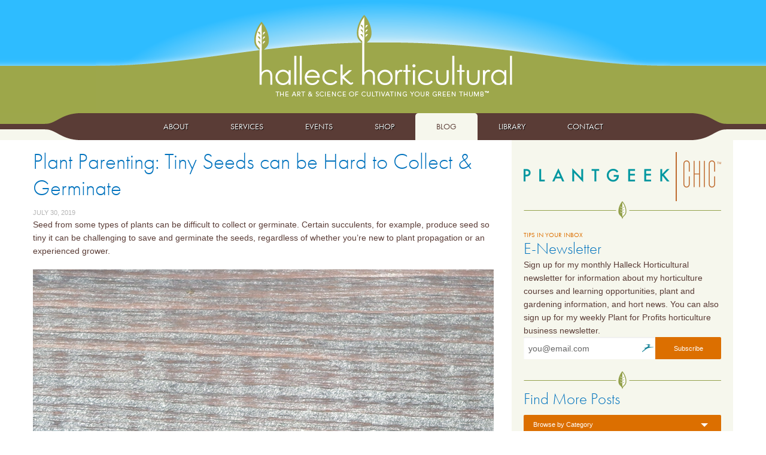

--- FILE ---
content_type: text/html; charset=UTF-8
request_url: https://lesliehalleck.com/blog/some-tiny-seeds-are-hard-to-collect-and-germinate
body_size: 7815
content:
<!DOCTYPE html>
<html class="no-js" lang="en">
    <head>
        <meta charset="utf-8" />
        <meta name="viewport" content="width=device-width, initial-scale=1.0">
        <link rel="stylesheet" href="https://use.typekit.net/aid1eus.css" />
        <link rel="stylesheet" href="https://lesliehalleck.com/css/app2015.css?v=1" />
        <link rel="stylesheet" href="https://lesliehalleck.com/css/update.css?v=1" />
        <link rel="stylesheet" href="https://lesliehalleck.com/css/main.css?v=1" />
        <link rel="icon" type="image/png" href="/assets/images/favicon.png" />

        
        <script defer src="https://cdnjs.cloudflare.com/ajax/libs/modernizr/3.11.7/modernizr.min.js"></script>

        <script defer type="text/javascript"
            src="https://ws.sharethis.com/button/buttons.js"></script>
        <script defer type="text/javascript">
            stLight.options({ publisher: "322ef30c-4788-4711-92c8-e726d5638719"
            });
        </script>

        <script defer src="https://cdn.jsdelivr.net/npm/alpinejs@3.x.x/dist/cdn.min.js"></script>
    <title>Halleck Horticultural | Plantgeek Chic - Plant Parenting: Tiny Seeds…</title>
<script>window.dataLayer = window.dataLayer || [];
function gtag(){dataLayer.push(arguments)};
gtag('js', new Date());
gtag('config', 'G-MS570JJJM8', {'send_page_view': true,'anonymize_ip': false,'link_attribution': true,'allow_display_features': true});
</script><meta name="generator" content="SEOmatic">
<meta name="keywords" content="halleck, horticultural">
<meta name="description" content="Seed from some types of plants can be difficult to collect or germinate. Certain succulents, for example, produce seed so tiny it can be challenging to…">
<meta name="referrer" content="no-referrer-when-downgrade">
<meta name="robots" content="all">
<meta content="HalleckHorticultural" property="fb:profile_id">
<meta content="en_US" property="og:locale">
<meta content="Halleck Horticultural" property="og:site_name">
<meta content="article" property="og:type">
<meta content="https://lesliehalleck.com/blog/some-tiny-seeds-are-hard-to-collect-and-germinate" property="og:url">
<meta content="Halleck Horticultural | Plantgeek Chic - Plant Parenting: Tiny Seeds…" property="og:title">
<meta content="Seed from some types of plants can be difficult to collect or germinate. Certain succulents, for example, produce seed so tiny it can be challenging to…" property="og:description">
<meta content="https://lesliehalleck.com/assets/images/Blog/33598-some-tiny-seeds-are-hard-to-collect-and-germinate/_1200x630_crop_center-center_82_none/012_lithopsseedling_LFH_sm.jpg?mtime=1644602102" property="og:image">
<meta content="1200" property="og:image:width">
<meta content="630" property="og:image:height">
<meta content="Halleck Horticultural, LLC" property="og:image:alt">
<meta content="https://www.instagram.com/lesliehalleck/" property="og:see_also">
<meta content="https://www.youtube.com/@LeslieHalleck" property="og:see_also">
<meta content="https://www.linkedin.com/in/lesliehalleck/" property="og:see_also">
<meta content="https://www.facebook.com/HalleckHorticultural" property="og:see_also">
<meta name="twitter:card" content="summary_large_image">
<meta name="twitter:site" content="@lesliehalleck">
<meta name="twitter:creator" content="@lesliehalleck">
<meta name="twitter:title" content="Plantgeek Chic - Plant Parenting: Tiny Seeds can be Hard to Collect &amp;…">
<meta name="twitter:description" content="Seed from some types of plants can be difficult to collect or germinate. Certain succulents, for example, produce seed so tiny it can be challenging to…">
<meta name="twitter:image" content="https://lesliehalleck.com/assets/images/Blog/33598-some-tiny-seeds-are-hard-to-collect-and-germinate/_800x418_crop_center-center_82_none/012_lithopsseedling_LFH_sm.jpg?mtime=1644602102">
<meta name="twitter:image:width" content="800">
<meta name="twitter:image:height" content="418">
<meta name="twitter:image:alt" content="Halleck Horticultural, LLC">
<meta name="google-site-verification" content="google-site-verification=OHb94Y7Os6V2e2BTPapHU8H_fGF32jzRt8hekE0kgJA">
<link href="https://lesliehalleck.com/blog/some-tiny-seeds-are-hard-to-collect-and-germinate" rel="canonical">
<link href="https://lesliehalleck.com/" rel="home">
<link type="text/plain" href="https://lesliehalleck.com/humans.txt" rel="author"></head>
    <body class="articles garden-library"><script async src="https://www.googletagmanager.com/gtag/js?id=G-MS570JJJM8"></script>

        <a name="top_of_page"></a>

        <script>
            (function(i,s,o,g,r,a,m){i['GoogleAnalyticsObject']=r;i[r]=i[r]||function(){
            (i[r].q=i[r].q||[]).push(arguments)},i[r].l=1*new
            Date();a=s.createElement(o),
            m=s.getElementsByTagName(o)[0];a.async=1;a.src=g;m.parentNode.insertBefore(a,m)
            })(window,document,'script','//www.google-analytics.com/analytics.js','ga');

            ga('create', 'UA-2987832-20', 'auto'); ga('send', 'pageview');
        </script>

        

<header>
    <div class="row">
        <div class="large-12 columns" id="logo">
            <a href="https://lesliehalleck.com/">
                <img src="https://lesliehalleck.com//images/hh_logo.png"
                    data-interchange="[https://lesliehalleck.com/images/hh_logo@2X.png, (retina)]"
                    alt="Halleck Horticultural - The Art & Science of Cultivating Your Green Thumb"
                    width="431"
                    height="139" />
            </a>
        </div>
    </div>

    <div class="stickyfooo" x-data="{ open: false }">
        <nav class="top-bar" :class="open ? 'expanded' : ''" data-topbar id="main_nav">
            <ul class="title-area">
                <li class="name hide-for-medium-up">
                    <h1>
                        <a href="#"></a>
                    </h1>
                </li>
                <li class="toggle-topbar menu-icon">
                    <a href="#" x-on:click="open = !open">
                        <svg aria-hidden="true"
                            focusable="false"
                            data-prefix="far"
                            data-icon="bars"
                            role="img"
                            xmlns="http://www.w3.org/2000/svg"
                            viewBox="0 0 448 512"
                            class="svg-inline--fa fa-bars fa-w-14 fa-7x">
                            <path fill="currentColor"
                                d="M436 124H12c-6.627 0-12-5.373-12-12V80c0-6.627 5.373-12 12-12h424c6.627 0 12 5.373 12 12v32c0 6.627-5.373 12-12 12zm0 160H12c-6.627 0-12-5.373-12-12v-32c0-6.627 5.373-12 12-12h424c6.627 0 12 5.373 12 12v32c0 6.627-5.373 12-12 12zm0 160H12c-6.627 0-12-5.373-12-12v-32c0-6.627 5.373-12 12-12h424c6.627 0 12 5.373 12 12v32c0 6.627-5.373 12-12 12z"
                                class=""></path>
                        </svg>
                    </a>
                </li>
            </ul>
            <section class="top-bar-section">
                
                                    <ul id="nav-sub">
                                                    	<li class=" ">
		<a  href="https://lesliehalleck.com/about/leslie-halleck">About</a>
	</li>

                                                    	<li class=" ">
		<a  href="https://lesliehalleck.com/hire/services">Services</a>
	</li>

                                                    	<li class=" ">
		<a  href="https://lesliehalleck.com/events">Events</a>
	</li>

                                                    	<li class=" ">
		<a  href="https://lesliehalleck.com/shop">Shop</a>
	</li>

                                                    	<li class="active ">
		<a  href="/blog">Blog</a>
	</li>

                                                    	<li class=" ">
		<a  href="/garden-library/">Library</a>
	</li>

                                                    	<li class=" ">
		<a  href="https://lesliehalleck.com/contact">Contact</a>
	</li>

                                            </ul>
                            </section>
        </nav>
    </div>

    
    </header>

<div class="row" data-equalizer>
    <div class="large-8 medium-8 columns" id="main" data-equalizer-watch>
                        <article class="blog-post" id="33598">
        <h1>
            Plant Parenting: Tiny Seeds can be Hard to Collect &amp; Germinate
        </h1>
        <p class="blog_date">
            			July 30, 2019
	
        </p>

        	<div class="contentBuilder">
					        <p>Seed from some types of plants can be difficult to collect or germinate. Certain succulents, for example, produce seed so tiny it can be challenging to save and germinate the seeds, regardless of whether you’re new to plant propagation or an experienced grower.</p>
				<div class="clearfix"></div>

										
														
												<div class="halfWidthImage center text-center">
																	<img class="" src="https://lesliehalleck.com/assets/images/Blog/33598-some-tiny-seeds-are-hard-to-collect-and-germinate/012_lithopsseedling_LFH_sm_180830_101526.jpg" width="1000" height="993" alt="">
																										        <p class="caption text-center">
        								<em>Tiny Mammillaria cactus and living stone (lithops) seedlings several weeks after germination.</em><br>
										<em><small>PC: Leslie F. Halleck</small></em>
			        </p>
	
															</div>
										
        					        <p>For plants with tiny seeds, you’ll need to use care and patience to germinate them successfully and grow them into mature plants. Follow the germination directions provided carefully! </p><p>Learn more about successful seed germination and collection in my book <strong><a href="https://lesliehalleck.com/shop/plant-parenting">PLANT PARENTING</a></strong><br /></p>
				<div class="clearfix"></div>

					</div>


        <div class="clearfix tw-block tw-mt-8">
	<div class="post-meta panel">
		<strong>Published:</strong> 			July 30, 2019
	<br>
		<strong>Author:</strong> Leslie Halleck  <br>
		
				<strong>Categories: </strong>
		        	<a href="https://lesliehalleck.com/blog/category/succulents">Succulents</a>, 		        	<a href="https://lesliehalleck.com/blog/category/starting-seeds">Starting Seeds</a>, 		        	<a href="https://lesliehalleck.com/blog/category/plant-parenting">Plant Parenting</a>				<br>
	

		
		

	</div>
</div>


        
<div class="clearfix">
	<div class="sharing panel">
		<h5>Spread the Word!</h5>
		<span class='share_button st_twitter_large ' displayText='Tweet' st_via="LeslieHalleck" st_url="https://lesliehalleck.com/blog/some-tiny-seeds-are-hard-to-collect-and-germinate" st_title="Halleck Horticultural: Plant Parenting: Tiny Seeds can be Hard to Collect &amp; Germinate"></span>
		<span class='share_button st_facebook_large' displayText='Facebook'  st_url="https://lesliehalleck.com/blog/some-tiny-seeds-are-hard-to-collect-and-germinate" st_title="Halleck Horticultural: Plant Parenting: Tiny Seeds can be Hard to Collect &amp; Germinate"></span>
		<span class='share_button st_pinterest_large' displayText='Pinterest' st_url="https://lesliehalleck.com/blog/some-tiny-seeds-are-hard-to-collect-and-germinate" st_title="Plant Parenting: Tiny Seeds can be Hard to Collect &amp; Germinate"></span>
		<span class='share_button st_googleplus_large' displayText='Google +' st_url="https://lesliehalleck.com/blog/some-tiny-seeds-are-hard-to-collect-and-germinate" st_title="Plant Parenting: Tiny Seeds can be Hard to Collect &amp; Germinate"></span>
	</div>
</div>

    </article>
        <p class="show-for-small-only">
            <a href="#top" class="hh_button-back_to_top">Back to top</a>
        </p>
        <div class="clearfix"></div>
    </div>
    <div class="large-4 medium-4 columns" id="sidebar">
        <div class="sidebar_panel" id="" data-equalizer-watch>
                <div class="sidebar_item" id="growlively_logo">
    <a href="https://lesliehalleck.com/blog">
        <img src="https://lesliehalleck.com/images/plantGeekChic-logo.png"
            data-interchange="[https://lesliehalleck.com/images/plantGeekChic-logo@2x.png, (retina)]"
            alt="Plantgeek Chic"
            width="330"
            height="82"
            data-uuid="interchange-j9jan3tl1" />
    </a>
</div>

<img src="https://lesliehalleck.com//images/divider-leaf.png" alt="divider-leaf" width="330" height="29" />


<div id="newsletter_signup" class="sidebar_item">
    <h6 class="hh_section">
        Tips in your inbox
    </h6>
    <h3>
        E-Newsletter
    </h3>
    <p>
        Sign up for my monthly Halleck Horticultural newsletter for information about my horticulture courses and learning opportunities, plant and gardening information, and hort news. You can also sign up for my weekly Plant for Profits horticulture business newsletter.
    </p>
    <div class="row" id="">
        <div class="large-12 columns">
            <!-- BEGIN: Constant Contact Stylish Email Newsletter Form -->
            <form name="ccoptin"
                action="https://visitor.r20.constantcontact.com/d.jsp"
                class="contact-form"
                target="_blank"
                method="post"
                style="">
                <div class="row collapse">
                    <div class="small-8 columns">
                        <input type="text"
                            name="ea"
                            value=""
                            placeholder="you@email.com"
                            autocomplete="off" />
                        <span style="opacity: 1; background-size: 19px 13px; left: 198px; top: 12px; width: 19px; min-width: 19px; height: 13px; position: absolute; background-image: url([data-uri]); border: none; display: inline; visibility: visible; z-index: auto; background-position: 0px 0px; background-repeat: no-repeat no-repeat;">

                        </span>
                    </div>
                    <div class="small-4 columns">
                        <input type="submit"
                            name="go"
                            value="Subscribe"
                            class="button postfix hh_button_orange radius"
                            id="newsletter-submit" />
                    </div>
                </div>

                <input type="hidden" name="llr" value="qp6at7jab" />
                <input type="hidden" name="m" value="1110134781424" />
                <input type="hidden" name="p" value="oi" />
            </form>
            <!-- END: Constant Contact Stylish Email Newsletter Form -->
        </div>
    </div>
</div>

<img src="https://lesliehalleck.com//images/divider-leaf.png" alt="divider-leaf" width="330" height="29" />


<div class="sidebar_item" id="filters">
    <h3>
        Find More Posts
    </h3>
    	<div x-data="{ open: false }" class="tw-mb-6 tw-relative tw-inline-block tw-text-left tw-w-full">
		<a href="#" class="button dropdown hh_button_blog_sidebar tw-mb-0 tw-flex" x-on:click.prevent="open = !open">Browse by Category</a>
		<div class="tw-border tw-border-solid tw-border-gray-400 tw-p-4 tw-absolute tw-left-0 tw-z-10 tw-mt-1 tw-w-full tw-origin-top-right tw-rounded-md tw-bg-white tw-shadow-2xl focus:tw-outline-none" :class="open ? '': 'tw-hidden'">
							<a class="tw-block tw-py-2 tw-text-gray-400" href="https://lesliehalleck.com/blog/category/pollinators">Pollinators</a>
							<a class="tw-block tw-py-2 tw-text-gray-400" href="https://lesliehalleck.com/blog/category/waterwise">Waterwise</a>
							<a class="tw-block tw-py-2 tw-text-gray-400" href="https://lesliehalleck.com/blog/category/perennials-annuals">Perennials &amp; Annuals</a>
							<a class="tw-block tw-py-2 tw-text-gray-400" href="https://lesliehalleck.com/blog/category/gardening-under-lights">Gardening Under Lights</a>
							<a class="tw-block tw-py-2 tw-text-gray-400" href="https://lesliehalleck.com/blog/category/indoor-growing">Indoor Growing</a>
							<a class="tw-block tw-py-2 tw-text-gray-400" href="https://lesliehalleck.com/blog/category/making-more-plants">Making More Plants</a>
							<a class="tw-block tw-py-2 tw-text-gray-400" href="https://lesliehalleck.com/blog/category/plant-cloning">Plant Cloning</a>
							<a class="tw-block tw-py-2 tw-text-gray-400" href="https://lesliehalleck.com/blog/category/succulents">Succulents</a>
							<a class="tw-block tw-py-2 tw-text-gray-400" href="https://lesliehalleck.com/blog/category/starting-seeds">Starting Seeds</a>
							<a class="tw-block tw-py-2 tw-text-gray-400" href="https://lesliehalleck.com/blog/category/general-gardening">General Gardening</a>
							<a class="tw-block tw-py-2 tw-text-gray-400" href="https://lesliehalleck.com/blog/category/grow-vegetables-fruit">Grow Vegetables &amp; Fruit</a>
							<a class="tw-block tw-py-2 tw-text-gray-400" href="https://lesliehalleck.com/blog/category/house-terrarium-plants">House &amp; Terrarium Plants</a>
							<a class="tw-block tw-py-2 tw-text-gray-400" href="https://lesliehalleck.com/blog/category/green-industry">Green Industry</a>
							<a class="tw-block tw-py-2 tw-text-gray-400" href="https://lesliehalleck.com/blog/category/edible-landscaping">Edible Landscaping</a>
							<a class="tw-block tw-py-2 tw-text-gray-400" href="https://lesliehalleck.com/blog/category/time-to-plant">Time to Plant</a>
							<a class="tw-block tw-py-2 tw-text-gray-400" href="https://lesliehalleck.com/blog/category/food-drink">Food &amp; Drink</a>
							<a class="tw-block tw-py-2 tw-text-gray-400" href="https://lesliehalleck.com/blog/category/plant-pests">Plant Pests</a>
							<a class="tw-block tw-py-2 tw-text-gray-400" href="https://lesliehalleck.com/blog/category/irrigation">Irrigation</a>
							<a class="tw-block tw-py-2 tw-text-gray-400" href="https://lesliehalleck.com/blog/category/roses">Roses</a>
							<a class="tw-block tw-py-2 tw-text-gray-400" href="https://lesliehalleck.com/blog/category/bulbs">Bulbs</a>
							<a class="tw-block tw-py-2 tw-text-gray-400" href="https://lesliehalleck.com/blog/category/backyard-bees">Backyard Bees</a>
							<a class="tw-block tw-py-2 tw-text-gray-400" href="https://lesliehalleck.com/blog/category/wildlife">Wildlife</a>
							<a class="tw-block tw-py-2 tw-text-gray-400" href="https://lesliehalleck.com/blog/category/plant-diseases">Plant Diseases</a>
							<a class="tw-block tw-py-2 tw-text-gray-400" href="https://lesliehalleck.com/blog/category/podcast">Podcast</a>
							<a class="tw-block tw-py-2 tw-text-gray-400" href="https://lesliehalleck.com/blog/category/backyard-chickens">Backyard Chickens</a>
							<a class="tw-block tw-py-2 tw-text-gray-400" href="https://lesliehalleck.com/blog/category/indoor-growing-gear">Indoor Growing Gear</a>
							<a class="tw-block tw-py-2 tw-text-gray-400" href="https://lesliehalleck.com/blog/category/plant-grow-lights">Plant Grow Lights</a>
							<a class="tw-block tw-py-2 tw-text-gray-400" href="https://lesliehalleck.com/blog/category/gardening-no-no">Gardening No-No</a>
							<a class="tw-block tw-py-2 tw-text-gray-400" href="https://lesliehalleck.com/blog/category/travel">Travel</a>
							<a class="tw-block tw-py-2 tw-text-gray-400" href="https://lesliehalleck.com/blog/category/cocktail-gardening">Cocktail Gardening</a>
							<a class="tw-block tw-py-2 tw-text-gray-400" href="https://lesliehalleck.com/blog/category/plant-parenting">Plant Parenting</a>
							<a class="tw-block tw-py-2 tw-text-gray-400" href="https://lesliehalleck.com/blog/category/tinyplants">Tiny Plants</a>
							<a class="tw-block tw-py-2 tw-text-gray-400" href="https://lesliehalleck.com/blog/category/botanical-art">Botanical Art</a>
							<a class="tw-block tw-py-2 tw-text-gray-400" href="https://lesliehalleck.com/blog/category/plant-abcs">Plant ABCs</a>
							<a class="tw-block tw-py-2 tw-text-gray-400" href="https://lesliehalleck.com/blog/category/houseplants">Houseplants</a>
							<a class="tw-block tw-py-2 tw-text-gray-400" href="https://lesliehalleck.com/blog/category/botany">Botany</a>
							<a class="tw-block tw-py-2 tw-text-gray-400" href="https://lesliehalleck.com/blog/category/trees">Trees</a>
							<a class="tw-block tw-py-2 tw-text-gray-400" href="https://lesliehalleck.com/blog/category/sustainability">Sustainability</a>
							<a class="tw-block tw-py-2 tw-text-gray-400" href="https://lesliehalleck.com/blog/category/natives-plants">Natives Plants</a>
							<a class="tw-block tw-py-2 tw-text-gray-400" href="https://lesliehalleck.com/blog/category/botanizing">Botanizing</a>
					</div>
	</div>


    
    <div x-data="{ open: false }" class="tw-mb-6 tw-relative tw-inline-block tw-text-left tw-w-full">
        <a href="#"
            data-dropdown="catYears"
            class="button dropdown hh_button_blog_sidebar tw-mb-0 tw-flex" x-on:click.prevent="open = !open">
            Browse by Year
        </a>
        <div class="tw-border tw-border-solid tw-border-gray-400 tw-p-4 tw-absolute tw-left-0 tw-z-10 tw-mt-1 tw-w-full tw-origin-top-right tw-rounded-md tw-bg-white tw-shadow-2xl focus:tw-outline-none" :class="open ? '': 'tw-hidden'">
            
                                            
                                    <a class="tw-block tw-py-2 tw-text-gray-400" href="https://lesliehalleck.com/blog/archive/2025">2025</a>
                                    <a class="tw-block tw-py-2 tw-text-gray-400" href="https://lesliehalleck.com/blog/archive/2024">2024</a>
                                    <a class="tw-block tw-py-2 tw-text-gray-400" href="https://lesliehalleck.com/blog/archive/2023">2023</a>
                                    <a class="tw-block tw-py-2 tw-text-gray-400" href="https://lesliehalleck.com/blog/archive/2022">2022</a>
                                    <a class="tw-block tw-py-2 tw-text-gray-400" href="https://lesliehalleck.com/blog/archive/2021">2021</a>
                                    <a class="tw-block tw-py-2 tw-text-gray-400" href="https://lesliehalleck.com/blog/archive/2020">2020</a>
                                    <a class="tw-block tw-py-2 tw-text-gray-400" href="https://lesliehalleck.com/blog/archive/2019">2019</a>
                                    <a class="tw-block tw-py-2 tw-text-gray-400" href="https://lesliehalleck.com/blog/archive/2018">2018</a>
                                    <a class="tw-block tw-py-2 tw-text-gray-400" href="https://lesliehalleck.com/blog/archive/2017">2017</a>
                                    <a class="tw-block tw-py-2 tw-text-gray-400" href="https://lesliehalleck.com/blog/archive/2016">2016</a>
                                    <a class="tw-block tw-py-2 tw-text-gray-400" href="https://lesliehalleck.com/blog/archive/2015">2015</a>
                                    <a class="tw-block tw-py-2 tw-text-gray-400" href="https://lesliehalleck.com/blog/archive/2014">2014</a>
                                    <a class="tw-block tw-py-2 tw-text-gray-400" href="https://lesliehalleck.com/blog/archive/2013">2013</a>
                                    <a class="tw-block tw-py-2 tw-text-gray-400" href="https://lesliehalleck.com/blog/archive/2012">2012</a>
                                    <a class="tw-block tw-py-2 tw-text-gray-400" href="https://lesliehalleck.com/blog/archive/2011">2011</a>
                                    <a class="tw-block tw-py-2 tw-text-gray-400" href="https://lesliehalleck.com/blog/archive/2010">2010</a>
                                    <a class="tw-block tw-py-2 tw-text-gray-400" href="https://lesliehalleck.com/blog/archive/2009">2009</a>
                                    <a class="tw-block tw-py-2 tw-text-gray-400" href="https://lesliehalleck.com/blog/archive/2008">2008</a>
                                    <a class="tw-block tw-py-2 tw-text-gray-400" href="https://lesliehalleck.com/blog/archive/2007">2007</a>
                                                </div>
    </div>

    <p>
        <a href="https://lesliehalleck.com/blog/archive/all-posts/"
            class="hh_button_blog_sidebar tw-flex">
            The Whole Enchilada
        </a>
    </p>
</div>



        </div>
        <p class="show-for-small-only">
            <a href="#top" class="hh_button-back_to_top">Back to top</a>
        </p>
    </div>
</div>


    <div id="newsletter_signup">
        <div class="row" id="">
            <div class="large-2 columns">
                <h6 class="hh_section">
                    Tips in your inbox
                </h6>
                <h4>
                    E-Newsletter
                </h4>
            </div>
            <div class="large-5 columns">
                <p>
                    Sign up for my monthly Halleck Horticultural newsletter for information about my horticulture courses and learning opportunities, plant and gardening information, and hort news. You can also sign up for my weekly Plant for Profits horticulture business newsletter.
                </p>
            </div>
            <div class="large-5 columns">
                <!-- BEGIN: Constant Contact Stylish Email Newsletter Form -->
                <form name="ccoptin"
                    action="https://visitor.r20.constantcontact.com/d.jsp"
                    class="contact-form"
                    target="_blank"
                    method="post"
                    style="">
                    <div class="row collapse">
                        <div class="small-8 columns">
                            <input type="text"
                                name="ea"
                                value=""
                                placeholder="you@email.com" />
                        </div>
                        <div class="small-4 columns">
                            <input type="submit"
                                name="go"
                                value="Subscribe"
                                class="button postfix hh_button_brown"
                                id="newsletter-submit" />
                        </div>
                    </div>

                    <input type="hidden" name="llr" value="qp6at7jab" />
                    <input type="hidden" name="m" value="1110134781424" />
                    <input type="hidden" name="p" value="oi" />
                </form>
                <!-- END: Constant Contact Stylish Email Newsletter Form -->
            </div>
        </div>
    </div>

<footer>
    <div class="row">
        <div class="large-3 columns">
            <h3>
                Out and About
            </h3>
            <p>
                <a href="https://www.facebook.com/HalleckHorticultural" target="_blank">
                    <img src="https://lesliehalleck.com/images/social_facebook.png"
                        data-interchange="[https://lesliehalleck.com/images/social_facebook@2X.png, (retina)]"
                        alt="Like us on Facebook"
                        width="35"
                        height="35" />
                </a>
                <a href="https://twitter.com/@LeslieHalleck"
                    target="_blank">
                    <img src="https://lesliehalleck.com/images/social_twitter.png"
                        data-interchange="[https://lesliehalleck.com/images/social_twitter@2X.png, (retina)]"
                        alt="Follow us on Twitter"
                        width="35"
                        height="35" />
                </a>
                <a href="http://pinterest.com/lesliehalleck/" target="_blank">
                    <img src="https://lesliehalleck.com/images/social_pintrest.png"
                        data-interchange="[https://lesliehalleck.com/images/social_pintrest@2X.png, (retina)]"
                        alt="Follow us at Pinterest"
                        width="35"
                        height="35" />
                </a>
                <a href="https://www.youtube.com/c/LeslieHalleck" target="_blank">
                    <img src="https://lesliehalleck.com/images/social_youtube.png"
                        data-interchange="[https://lesliehalleck.com/images/social_youtube@2X.png, (retina)]"
                        alt="Follow us at YouTube"
                        width="35"
                        height="35" />
                </a>
                <a href="http://instagram.com/lesliehalleck"
                    target="_blank"
                    class="last">
                    <img src="https://lesliehalleck.com/images/social_instagram.png"
                        data-interchange="[https://lesliehalleck.com/images/social_instagram@2X.png, (retina)]"
                        alt="Instagram"
                        width="35"
                        height="35" />
                </a>
            </p>
        </div>
                    <div class="large-2 columns" id="headshot">
                <img src="https://lesliehalleck.com/assets/images/HH-headshot-2017.jpg"
                    alt="Leslie Halleck headshot"
                    width="150"
                    height="150"
                    class="circle" />
            </div>
                <div class="large-3 columns" id="short_bio">
            <h3>
                Leslie Finical Halleck
            </h3>
            <p>
                <p>Leslie is a Professional Horticulturist with a passion for plants, nature, and art. She's also a pro at helping you grow your botanical business!</p>
            </p>

                        
            <p>
                <a href="https://lesliehalleck.com/about/leslie-halleck"
                    class="hh_button_brown">
                    Read Her Bio
                </a>
            </p>
        </div>
        <div class="large-4 columns" id="search">
            <h3>
                Search the Site
            </h3>
            <form action="https://lesliehalleck.com/search/results">
                <div class="row collapse">
                    <div class="small-8 columns">
                        <input type="search"
                            name="q"
                            placeholder="Search"
                            value="" />
                    </div>
                    <div class="small-4 columns">
                        <input type="submit"
                            id="search-submit"
                            value="Search"
                            class="hh_button_brown postfix" />
                    </div>
                </div>
            </form>
            <p id="copyright">
                &copy; 2007-2025 Halleck Horticultural, LLC
            </p>
        </div>
    </div>
</footer>


<script src="https://ajax.googleapis.com/ajax/libs/jquery/1/jquery.min.js"></script>


<script src="https://lesliehalleck.com/js/app.js?v=2"></script>
<script src="https://lesliehalleck.com//js/plugins.js?v=2"></script>

<script type="application/ld+json">{"@context":"http://schema.org","@graph":[{"@type":"WebPage","author":{"@id":"Https://lesliehalleck.com #identity"},"copyrightHolder":{"@id":"Https://lesliehalleck.com #identity"},"copyrightYear":"2019","creator":{"@id":"Https://lesliehalleck.com #creator"},"dateCreated":"2018-08-30T10:15:26-05:00","dateModified":"2019-07-26T15:35:23-05:00","datePublished":"2019-07-30T10:00:00-05:00","description":"Seed from some types of plants can be difficult to collect or germinate. Certain succulents, for example, produce seed so tiny it can be challenging to save and germinate the seeds, regardless of whether you’re new to plant propagation or an experienced grower.   For plants with tiny seeds, you’ll need to use care and patience to germinate them successfully and grow them into mature plants. Follow the germination directions provided carefully!  Learn more about successful seed germination and collection in my book  PLANT PARENTING","headline":"Plantgeek Chic - Plant Parenting: Tiny Seeds can be Hard to Collect & Germinate","image":{"@type":"ImageObject","url":"https://lesliehalleck.com/assets/images/_1200x630_crop_center-center_82_none/HH-headshot-2017.jpg?mtime=1644602004"},"inLanguage":"en-us","mainEntityOfPage":"https://lesliehalleck.com/blog/some-tiny-seeds-are-hard-to-collect-and-germinate","name":"Plantgeek Chic - Plant Parenting: Tiny Seeds can be Hard to Collect & Germinate","publisher":{"@id":"Https://lesliehalleck.com #creator"},"url":"https://lesliehalleck.com/blog/some-tiny-seeds-are-hard-to-collect-and-germinate"},{"@id":"Https://lesliehalleck.com #identity","@type":"LocalBusiness","address":{"@type":"PostalAddress","addressCountry":"US","addressRegion":"Texas","streetAddress":"9540 Garland Rd. Ste. 381-342, Dallas, TX 75218"},"alternateName":"Leslie F. Halleck","description":"Halleck Horticultural, LLC is a boutique consulting agency in Dallas, Texas that provides horticultural and business consulting services across the United States, as well as education and coaching worldwide.","founder":"Leslie F. Halleck","image":{"@type":"ImageObject","height":"150","url":"https://lesliehalleck.com/assets/images/HalleckHorticulturalLogo-280x150.png","width":"280"},"logo":{"@type":"ImageObject","height":"60","url":"https://lesliehalleck.com/assets/images/_600x60_fit_center-center_82_none/HalleckHorticulturalLogo-280x150.png?mtime=1644602004","width":"112"},"name":"Halleck Horticultural, LLC","priceRange":"$","sameAs":["https://www.facebook.com/HalleckHorticultural","https://www.linkedin.com/in/lesliehalleck/","https://www.youtube.com/@LeslieHalleck","https://www.instagram.com/lesliehalleck/"],"url":"Https://lesliehalleck.com"},{"@id":"Https://lesliehalleck.com #creator","@type":"LocalBusiness","address":{"@type":"PostalAddress","addressCountry":"US","addressRegion":"Texas"},"alternateName":"Leslie F. Halleck","description":"Leslie F. Halleck is a Certified Professional Horticulturist, Consultant, and UCLA Horticulture Instructor who provides consulting for plant-based projects and businesses, as well as teaches horticulture and business courses and sells botanical art.","founder":"Leslie F. Halleck","image":{"@type":"ImageObject","height":"150","url":"https://lesliehalleck.com/assets/images/HalleckHorticulturalLogo-280x150.png","width":"280"},"logo":{"@type":"ImageObject","height":"60","url":"https://lesliehalleck.com/assets/images/_600x60_fit_center-center_82_none/HalleckHorticulturalLogo-280x150.png?mtime=1644602004","width":"112"},"name":"Halleck Horticultural, LLC","priceRange":"$","url":"Https://lesliehalleck.com"},{"@type":"BreadcrumbList","description":"Breadcrumbs list","itemListElement":[{"@type":"ListItem","item":"https://lesliehalleck.com/","name":"Home Page","position":1},{"@type":"ListItem","item":"https://lesliehalleck.com/blog/some-tiny-seeds-are-hard-to-collect-and-germinate","name":"Plant Parenting: Tiny Seeds can be Hard to Collect & Germinate","position":2}],"name":"Breadcrumbs"}]}</script>

</body>
</html>


--- FILE ---
content_type: text/css
request_url: https://lesliehalleck.com/css/app2015.css?v=1
body_size: 19803
content:
meta.foundation-version {
    font-family: \/5.5.3/;
}
meta.foundation-mq-small {
    font-family: "/only screen/";
    width: 0;
}
meta.foundation-mq-small-only {
    font-family: "/only screen and (max-width: 45.71428571em)/";
    width: 0;
}
meta.foundation-mq-medium {
    font-family: "/only screen and (min-width:45.78571429em)/";
    width: 45.78571429em;
}
meta.foundation-mq-medium-only {
    font-family: "/only screen and (min-width:45.78571429em) and (max-width:73.14285714em)/";
    width: 45.78571429em;
}
meta.foundation-mq-large {
    font-family: "/only screen and (min-width:73.21428571em)/";
    width: 73.21428571em;
}
meta.foundation-mq-large-only {
    font-family: "/only screen and (min-width:73.21428571em) and (max-width:102.85714286em)/";
    width: 73.21428571em;
}
meta.foundation-mq-xlarge {
    font-family: "/only screen and (min-width:102.92857143em)/";
    width: 102.92857143em;
}
meta.foundation-mq-xlarge-only {
    font-family: "/only screen and (min-width:102.92857143em) and (max-width:137.14285714em)/";
    width: 102.92857143em;
}
meta.foundation-mq-xxlarge {
    font-family: "/only screen and (min-width:137.21428571em)/";
    width: 137.21428571em;
}
meta.foundation-data-attribute-namespace {
    font-family: false;
}
body,
html {
    height: 100%;
}
*,
:after,
:before {
    -webkit-box-sizing: border-box;
    box-sizing: border-box;
}
body,
html {
    font-size: 14px;
}
body {
    background: #fff;
    color: #222;
    cursor: auto;
    font-family: Helvetica Neue, Helvetica, Roboto, Arial, sans-serif;
    font-style: normal;
    font-weight: 400;
    line-height: 1.5;
    margin: 0;
    padding: 0;
    position: relative;
}
a:hover {
    cursor: pointer;
}
img {
    max-width: 100%;
    height: auto;
    -ms-interpolation-mode: bicubic;
}
#map_canvas embed,
#map_canvas img,
#map_canvas object,
.map_canvas embed,
.map_canvas img,
.map_canvas object,
.mqa-display embed,
.mqa-display img,
.mqa-display object {
    max-width: none !important;
}
.left {
    float: left !important;
}
.right {
    float: right !important;
}
.clearfix:after,
.clearfix:before {
    content: " ";
    display: table;
}
.clearfix:after {
    clear: both;
}
.hide {
    display: none;
}
.invisible {
    visibility: hidden;
}
.antialiased {
    -webkit-font-smoothing: antialiased;
    -moz-osx-font-smoothing: grayscale;
}
img {
    display: inline-block;
    vertical-align: middle;
}
textarea {
    height: auto;
    min-height: 50px;
}
select {
    width: 100%;
}
.alert-box {
    display: block;
    font-size: 0.92857143rem;
    font-weight: 400;
    margin-bottom: 1.42857143rem;
    padding: 1rem 1.71428571rem 1rem 1rem;
    position: relative;
    -webkit-transition: opacity 0.3s ease-out;
    transition: opacity 0.3s ease-out;
    background-color: #008cba;
    border: 1px solid #0078a0;
    color: #fff;
}
.alert-box .close {
    right: 0.28571429rem;
    background: inherit;
    color: #333;
    font-size: 1.57142857rem;
    line-height: 0.9;
    margin-top: -0.78571429rem;
    opacity: 0.3;
    padding: 0 6px 4px;
    position: absolute;
    top: 50%;
}
.alert-box .close:focus,
.alert-box .close:hover {
    opacity: 0.5;
}
.alert-box.radius {
    border-radius: 2px;
}
.alert-box.round {
    border-radius: 1000px;
}
.alert-box.success {
    background-color: #43ac6a;
    border-color: #3a945b;
    color: #fff;
}
.alert-box.alert {
    background-color: #f04124;
    border-color: #de2d0f;
    color: #fff;
}
.alert-box.secondary {
    background-color: #e7e7e7;
    border-color: #c7c7c7;
    color: #4f4f4f;
}
.alert-box.warning {
    background-color: #f08a24;
    border-color: #de770f;
    color: #fff;
}
.alert-box.info {
    background-color: #a0d3e8;
    border-color: #74bfdd;
    color: #4f4f4f;
}
.alert-box.alert-close {
    opacity: 0;
}
[class*="block-grid-"] {
    display: block;
    padding: 0;
    margin: 0 -0.71428571rem;
}
[class*="block-grid-"]:after,
[class*="block-grid-"]:before {
    content: " ";
    display: table;
}
[class*="block-grid-"]:after {
    clear: both;
}
[class*="block-grid-"] > li {
    display: block;
    float: left;
    height: auto;
    padding: 0 0.71428571rem 1.42857143rem;
}
@media only screen {
    .small-block-grid-1 > li {
        list-style: none;
        width: 100%;
    }
    .small-block-grid-1 > li:nth-of-type(1n) {
        clear: none;
    }
    .small-block-grid-1 > li:nth-of-type(1n + 1) {
        clear: both;
    }
    .small-block-grid-2 > li {
        list-style: none;
        width: 50%;
    }
    .small-block-grid-2 > li:nth-of-type(1n) {
        clear: none;
    }
    .small-block-grid-2 > li:nth-of-type(odd) {
        clear: both;
    }
    .small-block-grid-3 > li {
        list-style: none;
        width: 33.33333333%;
    }
    .small-block-grid-3 > li:nth-of-type(1n) {
        clear: none;
    }
    .small-block-grid-3 > li:nth-of-type(3n + 1) {
        clear: both;
    }
    .small-block-grid-4 > li {
        list-style: none;
        width: 25%;
    }
    .small-block-grid-4 > li:nth-of-type(1n) {
        clear: none;
    }
    .small-block-grid-4 > li:nth-of-type(4n + 1) {
        clear: both;
    }
    .small-block-grid-5 > li {
        list-style: none;
        width: 20%;
    }
    .small-block-grid-5 > li:nth-of-type(1n) {
        clear: none;
    }
    .small-block-grid-5 > li:nth-of-type(5n + 1) {
        clear: both;
    }
    .small-block-grid-6 > li {
        list-style: none;
        width: 16.66666667%;
    }
    .small-block-grid-6 > li:nth-of-type(1n) {
        clear: none;
    }
    .small-block-grid-6 > li:nth-of-type(6n + 1) {
        clear: both;
    }
    .small-block-grid-7 > li {
        list-style: none;
        width: 14.28571429%;
    }
    .small-block-grid-7 > li:nth-of-type(1n) {
        clear: none;
    }
    .small-block-grid-7 > li:nth-of-type(7n + 1) {
        clear: both;
    }
    .small-block-grid-8 > li {
        list-style: none;
        width: 12.5%;
    }
    .small-block-grid-8 > li:nth-of-type(1n) {
        clear: none;
    }
    .small-block-grid-8 > li:nth-of-type(8n + 1) {
        clear: both;
    }
    .small-block-grid-9 > li {
        list-style: none;
        width: 11.11111111%;
    }
    .small-block-grid-9 > li:nth-of-type(1n) {
        clear: none;
    }
    .small-block-grid-9 > li:nth-of-type(9n + 1) {
        clear: both;
    }
    .small-block-grid-10 > li {
        list-style: none;
        width: 10%;
    }
    .small-block-grid-10 > li:nth-of-type(1n) {
        clear: none;
    }
    .small-block-grid-10 > li:nth-of-type(10n + 1) {
        clear: both;
    }
    .small-block-grid-11 > li {
        list-style: none;
        width: 9.09090909%;
    }
    .small-block-grid-11 > li:nth-of-type(1n) {
        clear: none;
    }
    .small-block-grid-11 > li:nth-of-type(11n + 1) {
        clear: both;
    }
    .small-block-grid-12 > li {
        list-style: none;
        width: 8.33333333%;
    }
    .small-block-grid-12 > li:nth-of-type(1n) {
        clear: none;
    }
    .small-block-grid-12 > li:nth-of-type(12n + 1) {
        clear: both;
    }
}
@media only screen and (min-width: 45.78571429em) {
    .medium-block-grid-1 > li {
        list-style: none;
        width: 100%;
    }
    .medium-block-grid-1 > li:nth-of-type(1n) {
        clear: none;
    }
    .medium-block-grid-1 > li:nth-of-type(1n + 1) {
        clear: both;
    }
    .medium-block-grid-2 > li {
        list-style: none;
        width: 50%;
    }
    .medium-block-grid-2 > li:nth-of-type(1n) {
        clear: none;
    }
    .medium-block-grid-2 > li:nth-of-type(odd) {
        clear: both;
    }
    .medium-block-grid-3 > li {
        list-style: none;
        width: 33.33333333%;
    }
    .medium-block-grid-3 > li:nth-of-type(1n) {
        clear: none;
    }
    .medium-block-grid-3 > li:nth-of-type(3n + 1) {
        clear: both;
    }
    .medium-block-grid-4 > li {
        list-style: none;
        width: 25%;
    }
    .medium-block-grid-4 > li:nth-of-type(1n) {
        clear: none;
    }
    .medium-block-grid-4 > li:nth-of-type(4n + 1) {
        clear: both;
    }
    .medium-block-grid-5 > li {
        list-style: none;
        width: 20%;
    }
    .medium-block-grid-5 > li:nth-of-type(1n) {
        clear: none;
    }
    .medium-block-grid-5 > li:nth-of-type(5n + 1) {
        clear: both;
    }
    .medium-block-grid-6 > li {
        list-style: none;
        width: 16.66666667%;
    }
    .medium-block-grid-6 > li:nth-of-type(1n) {
        clear: none;
    }
    .medium-block-grid-6 > li:nth-of-type(6n + 1) {
        clear: both;
    }
    .medium-block-grid-7 > li {
        list-style: none;
        width: 14.28571429%;
    }
    .medium-block-grid-7 > li:nth-of-type(1n) {
        clear: none;
    }
    .medium-block-grid-7 > li:nth-of-type(7n + 1) {
        clear: both;
    }
    .medium-block-grid-8 > li {
        list-style: none;
        width: 12.5%;
    }
    .medium-block-grid-8 > li:nth-of-type(1n) {
        clear: none;
    }
    .medium-block-grid-8 > li:nth-of-type(8n + 1) {
        clear: both;
    }
    .medium-block-grid-9 > li {
        list-style: none;
        width: 11.11111111%;
    }
    .medium-block-grid-9 > li:nth-of-type(1n) {
        clear: none;
    }
    .medium-block-grid-9 > li:nth-of-type(9n + 1) {
        clear: both;
    }
    .medium-block-grid-10 > li {
        list-style: none;
        width: 10%;
    }
    .medium-block-grid-10 > li:nth-of-type(1n) {
        clear: none;
    }
    .medium-block-grid-10 > li:nth-of-type(10n + 1) {
        clear: both;
    }
    .medium-block-grid-11 > li {
        list-style: none;
        width: 9.09090909%;
    }
    .medium-block-grid-11 > li:nth-of-type(1n) {
        clear: none;
    }
    .medium-block-grid-11 > li:nth-of-type(11n + 1) {
        clear: both;
    }
    .medium-block-grid-12 > li {
        list-style: none;
        width: 8.33333333%;
    }
    .medium-block-grid-12 > li:nth-of-type(1n) {
        clear: none;
    }
    .medium-block-grid-12 > li:nth-of-type(12n + 1) {
        clear: both;
    }
}
@media only screen and (min-width: 73.21428571em) {
    .large-block-grid-1 > li {
        list-style: none;
        width: 100%;
    }
    .large-block-grid-1 > li:nth-of-type(1n) {
        clear: none;
    }
    .large-block-grid-1 > li:nth-of-type(1n + 1) {
        clear: both;
    }
    .large-block-grid-2 > li {
        list-style: none;
        width: 50%;
    }
    .large-block-grid-2 > li:nth-of-type(1n) {
        clear: none;
    }
    .large-block-grid-2 > li:nth-of-type(odd) {
        clear: both;
    }
    .large-block-grid-3 > li {
        list-style: none;
        width: 33.33333333%;
    }
    .large-block-grid-3 > li:nth-of-type(1n) {
        clear: none;
    }
    .large-block-grid-3 > li:nth-of-type(3n + 1) {
        clear: both;
    }
    .large-block-grid-4 > li {
        list-style: none;
        width: 25%;
    }
    .large-block-grid-4 > li:nth-of-type(1n) {
        clear: none;
    }
    .large-block-grid-4 > li:nth-of-type(4n + 1) {
        clear: both;
    }
    .large-block-grid-5 > li {
        list-style: none;
        width: 20%;
    }
    .large-block-grid-5 > li:nth-of-type(1n) {
        clear: none;
    }
    .large-block-grid-5 > li:nth-of-type(5n + 1) {
        clear: both;
    }
    .large-block-grid-6 > li {
        list-style: none;
        width: 16.66666667%;
    }
    .large-block-grid-6 > li:nth-of-type(1n) {
        clear: none;
    }
    .large-block-grid-6 > li:nth-of-type(6n + 1) {
        clear: both;
    }
    .large-block-grid-7 > li {
        list-style: none;
        width: 14.28571429%;
    }
    .large-block-grid-7 > li:nth-of-type(1n) {
        clear: none;
    }
    .large-block-grid-7 > li:nth-of-type(7n + 1) {
        clear: both;
    }
    .large-block-grid-8 > li {
        list-style: none;
        width: 12.5%;
    }
    .large-block-grid-8 > li:nth-of-type(1n) {
        clear: none;
    }
    .large-block-grid-8 > li:nth-of-type(8n + 1) {
        clear: both;
    }
    .large-block-grid-9 > li {
        list-style: none;
        width: 11.11111111%;
    }
    .large-block-grid-9 > li:nth-of-type(1n) {
        clear: none;
    }
    .large-block-grid-9 > li:nth-of-type(9n + 1) {
        clear: both;
    }
    .large-block-grid-10 > li {
        list-style: none;
        width: 10%;
    }
    .large-block-grid-10 > li:nth-of-type(1n) {
        clear: none;
    }
    .large-block-grid-10 > li:nth-of-type(10n + 1) {
        clear: both;
    }
    .large-block-grid-11 > li {
        list-style: none;
        width: 9.09090909%;
    }
    .large-block-grid-11 > li:nth-of-type(1n) {
        clear: none;
    }
    .large-block-grid-11 > li:nth-of-type(11n + 1) {
        clear: both;
    }
    .large-block-grid-12 > li {
        list-style: none;
        width: 8.33333333%;
    }
    .large-block-grid-12 > li:nth-of-type(1n) {
        clear: none;
    }
    .large-block-grid-12 > li:nth-of-type(12n + 1) {
        clear: both;
    }
}
.breadcrumbs {
    display: block;
    list-style: none;
    margin-left: 0;
    overflow: hidden;
    padding: 0.64285714rem 1rem;
    background-color: #f4f4f4;
    border: 0 solid #dcdcdc;
    border-radius: 2px;
}
.breadcrumbs > * {
    color: #9da74b;
    float: left;
    font-size: 0.78571429rem;
    line-height: 0.78571429rem;
    margin: 0;
    text-transform: auto;
}
.breadcrumbs > :focus a,
.breadcrumbs > :hover a {
    text-decoration: underline;
}
.breadcrumbs > * a {
    color: #9da74b;
}
.breadcrumbs > .current,
.breadcrumbs > .current a {
    color: #4c4c4c;
    cursor: default;
}
.breadcrumbs > .current:focus,
.breadcrumbs > .current:focus a,
.breadcrumbs > .current:hover,
.breadcrumbs > .current:hover a {
    text-decoration: none;
}
.breadcrumbs > .unavailable,
.breadcrumbs > .unavailable a {
    color: #999;
}
.breadcrumbs > .unavailable:focus,
.breadcrumbs > .unavailable:hover,
.breadcrumbs > .unavailable:hover a,
.breadcrumbs > .unavailable a:focus {
    color: #999;
    cursor: not-allowed;
    text-decoration: none;
}
.breadcrumbs > :before {
    color: #aaa;
    content: "/";
    margin: 0 0.28571429rem;
    position: relative;
    top: 1px;
}
.breadcrumbs > :first-child:before {
    content: " ";
    margin: 0;
}
[aria-label="breadcrumbs"] [aria-hidden="true"]:after {
    content: "/";
}
.button,
button {
    -webkit-appearance: none;
    -moz-appearance: none;
    border-radius: 0;
    cursor: pointer;
    font-family: Helvetica Neue, Helvetica, Roboto, Arial, sans-serif;
    font-weight: 400;
    line-height: normal;
    margin: 0 0 1.42857143rem;
    position: relative;
    text-align: center;
    text-decoration: none;
    display: inline-block;
    padding: 1.14285714rem 2.28571429rem 1.21428571rem;
    font-size: 1.14285714rem;
    background-color: #008cba;
    border: 0 solid #007095;
    color: #fff;
    -webkit-transition: background-color 0.3s ease-out;
    transition: background-color 0.3s ease-out;
}
.button:focus,
.button:hover,
button:focus,
button:hover {
    background-color: #007095;
    color: #fff;
}
.button.secondary,
button.secondary {
    background-color: #e7e7e7;
    border-color: #b9b9b9;
    color: #333;
}
.button.secondary:focus,
.button.secondary:hover,
button.secondary:focus,
button.secondary:hover {
    background-color: #b9b9b9;
    color: #333;
}
.button.success,
button.success {
    background-color: #43ac6a;
    border-color: #368a55;
    color: #fff;
}
.button.success:focus,
.button.success:hover,
button.success:focus,
button.success:hover {
    background-color: #368a55;
    color: #fff;
}
.button.alert,
button.alert {
    background-color: #f04124;
    border-color: #cf2a0e;
    color: #fff;
}
.button.alert:focus,
.button.alert:hover,
button.alert:focus,
button.alert:hover {
    background-color: #cf2a0e;
    color: #fff;
}
.button.warning,
button.warning {
    background-color: #f08a24;
    border-color: #cf6e0e;
    color: #fff;
}
.button.warning:focus,
.button.warning:hover,
button.warning:focus,
button.warning:hover {
    background-color: #cf6e0e;
    color: #fff;
}
.button.info,
button.info {
    background-color: #a0d3e8;
    border-color: #61b6d9;
    color: #333;
}
.button.info:focus,
.button.info:hover,
button.info:focus,
button.info:hover {
    background-color: #61b6d9;
    color: #fff;
}
.button.large,
button.large {
    padding: 1.28571429rem 2.57142857rem 1.35714286rem;
    font-size: 1.42857143rem;
}
.button.small,
button.small {
    padding: 1rem 2rem 1.07142857rem;
    font-size: 0.92857143rem;
}
.button.tiny,
button.tiny {
    padding: 0.71428571rem 1.42857143rem 0.78571429rem;
    font-size: 0.78571429rem;
}
.button.expand,
button.expand {
    padding: 1.14285714rem 2.28571429rem 1.21428571rem;
    font-size: 1.14285714rem;
    padding: 1.14285714rem 1.14285714rem 1.21428571rem;
    width: 100%;
}
.button.left-align,
button.left-align {
    text-align: left;
    text-indent: 0.85714286rem;
}
.button.right-align,
button.right-align {
    text-align: right;
    padding-right: 0.85714286rem;
}
.button.radius,
button.radius {
    border-radius: 2px;
}
.button.round,
button.round {
    border-radius: 1000px;
}
.button.disabled,
.button[disabled],
button.disabled,
button[disabled] {
    background-color: #008cba;
    border-color: #007095;
    color: #fff;
    -webkit-box-shadow: none;
    box-shadow: none;
    cursor: default;
    opacity: 0.7;
}
.button.disabled:focus,
.button.disabled:hover,
.button[disabled]:focus,
.button[disabled]:hover,
button.disabled:focus,
button.disabled:hover,
button[disabled]:focus,
button[disabled]:hover {
    background-color: #007095;
    color: #fff;
    background-color: #008cba;
}
.button.disabled.secondary,
.button[disabled].secondary,
button.disabled.secondary,
button[disabled].secondary {
    background-color: #e7e7e7;
    border-color: #b9b9b9;
    color: #333;
    -webkit-box-shadow: none;
    box-shadow: none;
    cursor: default;
    opacity: 0.7;
}
.button.disabled.secondary:focus,
.button.disabled.secondary:hover,
.button[disabled].secondary:focus,
.button[disabled].secondary:hover,
button.disabled.secondary:focus,
button.disabled.secondary:hover,
button[disabled].secondary:focus,
button[disabled].secondary:hover {
    background-color: #b9b9b9;
    color: #333;
    background-color: #e7e7e7;
}
.button.disabled.success,
.button[disabled].success,
button.disabled.success,
button[disabled].success {
    background-color: #43ac6a;
    border-color: #368a55;
    color: #fff;
    -webkit-box-shadow: none;
    box-shadow: none;
    cursor: default;
    opacity: 0.7;
}
.button.disabled.success:focus,
.button.disabled.success:hover,
.button[disabled].success:focus,
.button[disabled].success:hover,
button.disabled.success:focus,
button.disabled.success:hover,
button[disabled].success:focus,
button[disabled].success:hover {
    background-color: #368a55;
    color: #fff;
    background-color: #43ac6a;
}
.button.disabled.alert,
.button[disabled].alert,
button.disabled.alert,
button[disabled].alert {
    background-color: #f04124;
    border-color: #cf2a0e;
    color: #fff;
    -webkit-box-shadow: none;
    box-shadow: none;
    cursor: default;
    opacity: 0.7;
}
.button.disabled.alert:focus,
.button.disabled.alert:hover,
.button[disabled].alert:focus,
.button[disabled].alert:hover,
button.disabled.alert:focus,
button.disabled.alert:hover,
button[disabled].alert:focus,
button[disabled].alert:hover {
    background-color: #cf2a0e;
    color: #fff;
    background-color: #f04124;
}
.button.disabled.warning,
.button[disabled].warning,
button.disabled.warning,
button[disabled].warning {
    background-color: #f08a24;
    border-color: #cf6e0e;
    color: #fff;
    -webkit-box-shadow: none;
    box-shadow: none;
    cursor: default;
    opacity: 0.7;
}
.button.disabled.warning:focus,
.button.disabled.warning:hover,
.button[disabled].warning:focus,
.button[disabled].warning:hover,
button.disabled.warning:focus,
button.disabled.warning:hover,
button[disabled].warning:focus,
button[disabled].warning:hover {
    background-color: #cf6e0e;
    color: #fff;
    background-color: #f08a24;
}
.button.disabled.info,
.button[disabled].info,
button.disabled.info,
button[disabled].info {
    background-color: #a0d3e8;
    border-color: #61b6d9;
    color: #333;
    -webkit-box-shadow: none;
    box-shadow: none;
    cursor: default;
    opacity: 0.7;
}
.button.disabled.info:focus,
.button.disabled.info:hover,
.button[disabled].info:focus,
.button[disabled].info:hover,
button.disabled.info:focus,
button.disabled.info:hover,
button[disabled].info:focus,
button[disabled].info:hover {
    background-color: #61b6d9;
    color: #fff;
    background-color: #a0d3e8;
}
button::-moz-focus-inner {
    border: 0;
    padding: 0;
}
@media only screen and (min-width: 45.78571429em) {
    .button,
    button {
        display: inline-block;
    }
}
.f-dropdown {
    display: none;
    left: -9999px;
    list-style: none;
    margin-left: 0;
    position: absolute;
    background: #fff;
    border: 1px solid #ccc;
    font-size: 1rem;
    height: auto;
    max-height: none;
    width: 100%;
    z-index: 89;
    margin-top: 2px;
    max-width: 200px;
}
.f-dropdown.open {
    display: block;
}
.f-dropdown > :first-child {
    margin-top: 0;
}
.f-dropdown > :last-child {
    margin-bottom: 0;
}
.f-dropdown:before {
    border: 6px inset;
    border-color: transparent transparent #fff;
    border-bottom-style: solid;
    top: -12px;
    left: 10px;
    z-index: 89;
}
.f-dropdown:after,
.f-dropdown:before {
    content: "";
    display: block;
    height: 0;
    width: 0;
    position: absolute;
}
.f-dropdown:after {
    border: 7px inset;
    border-color: transparent transparent #ccc;
    border-bottom-style: solid;
    top: -14px;
    left: 9px;
    z-index: 88;
}
.f-dropdown.right:before {
    left: auto;
    right: 10px;
}
.f-dropdown.right:after {
    left: auto;
    right: 9px;
}
.f-dropdown.drop-right {
    display: none;
    left: -9999px;
    list-style: none;
    margin-left: 0;
    position: absolute;
    background: #fff;
    border: 1px solid #ccc;
    font-size: 1rem;
    height: auto;
    max-height: none;
    width: 100%;
    z-index: 89;
    margin-top: 0;
    margin-left: 2px;
    max-width: 200px;
}
.f-dropdown.drop-right.open {
    display: block;
}
.f-dropdown.drop-right > :first-child {
    margin-top: 0;
}
.f-dropdown.drop-right > :last-child {
    margin-bottom: 0;
}
.f-dropdown.drop-right:before {
    border: 6px inset;
    border-color: transparent #fff transparent transparent;
    border-right-style: solid;
    top: 10px;
    left: -12px;
    z-index: 89;
}
.f-dropdown.drop-right:after,
.f-dropdown.drop-right:before {
    content: "";
    display: block;
    height: 0;
    width: 0;
    position: absolute;
}
.f-dropdown.drop-right:after {
    border: 7px inset;
    border-color: transparent #ccc transparent transparent;
    border-right-style: solid;
    top: 9px;
    left: -14px;
    z-index: 88;
}
.f-dropdown.drop-left {
    display: none;
    left: -9999px;
    list-style: none;
    margin-left: 0;
    position: absolute;
    background: #fff;
    border: 1px solid #ccc;
    font-size: 1rem;
    height: auto;
    max-height: none;
    width: 100%;
    z-index: 89;
    margin-top: 0;
    margin-left: -2px;
    max-width: 200px;
}
.f-dropdown.drop-left.open {
    display: block;
}
.f-dropdown.drop-left > :first-child {
    margin-top: 0;
}
.f-dropdown.drop-left > :last-child {
    margin-bottom: 0;
}
.f-dropdown.drop-left:before {
    border: 6px inset;
    border-color: transparent transparent transparent #fff;
    border-left-style: solid;
    top: 10px;
    right: -12px;
    z-index: 89;
}
.f-dropdown.drop-left:after,
.f-dropdown.drop-left:before {
    content: "";
    display: block;
    height: 0;
    width: 0;
    position: absolute;
    left: auto;
}
.f-dropdown.drop-left:after {
    border: 7px inset;
    border-color: transparent transparent transparent #ccc;
    border-left-style: solid;
    top: 9px;
    right: -14px;
    z-index: 88;
}
.f-dropdown.drop-top {
    display: none;
    left: -9999px;
    list-style: none;
    position: absolute;
    background: #fff;
    border: 1px solid #ccc;
    font-size: 1rem;
    height: auto;
    max-height: none;
    width: 100%;
    z-index: 89;
    margin-left: 0;
    margin-top: -2px;
    max-width: 200px;
}
.f-dropdown.drop-top.open {
    display: block;
}
.f-dropdown.drop-top > :first-child {
    margin-top: 0;
}
.f-dropdown.drop-top > :last-child {
    margin-bottom: 0;
}
.f-dropdown.drop-top:before {
    border: 6px inset;
    border-color: #fff transparent transparent;
    border-top-style: solid;
    bottom: -12px;
    left: 10px;
    z-index: 89;
}
.f-dropdown.drop-top:after,
.f-dropdown.drop-top:before {
    content: "";
    display: block;
    height: 0;
    width: 0;
    position: absolute;
    top: auto;
    right: auto;
}
.f-dropdown.drop-top:after {
    border: 7px inset;
    border-color: #ccc transparent transparent;
    border-top-style: solid;
    bottom: -14px;
    left: 9px;
    z-index: 88;
}
.f-dropdown li {
    cursor: pointer;
    font-size: 1rem;
    line-height: 1.28571429rem;
    margin: 0;
}
.f-dropdown li:focus,
.f-dropdown li:hover {
    background: #eee;
}
.f-dropdown li a {
    display: block;
    padding: 0.5rem;
    color: #555;
}
.f-dropdown.content {
    display: none;
    left: -9999px;
    list-style: none;
    margin-left: 0;
    position: absolute;
    background: #fff;
    border: 1px solid #ccc;
    font-size: 1rem;
    height: auto;
    max-height: none;
    padding: 1.42857143rem;
    width: 100%;
    z-index: 89;
    max-width: 200px;
}
.f-dropdown.content.open {
    display: block;
}
.f-dropdown.content > :first-child {
    margin-top: 0;
}
.f-dropdown.content > :last-child {
    margin-bottom: 0;
}
.f-dropdown.radius {
    border-radius: 2px;
}
.f-dropdown.tiny {
    max-width: 200px;
}
.f-dropdown.small {
    max-width: 300px;
}
.f-dropdown.medium {
    max-width: 500px;
}
.f-dropdown.large {
    max-width: 800px;
}
.f-dropdown.mega {
    width: 100% !important;
    max-width: 100% !important;
}
.f-dropdown.mega.open {
    left: 0 !important;
}
.dropdown.button,
button.dropdown {
    position: relative;
    padding-right: 4.07142857rem;
}
.dropdown.button:after,
button.dropdown:after {
    border-style: solid;
    content: "";
    display: block;
    height: 0;
    position: absolute;
    top: 50%;
    width: 0;
    border-width: 0.42857143rem;
    right: 1.60714286rem;
    margin-top: -0.17857143rem;
    border-color: #fff transparent transparent;
}
.dropdown.button.tiny,
button.dropdown.tiny {
    padding-right: 3rem;
}
.dropdown.button.tiny:after,
button.dropdown.tiny:after {
    border-width: 0.42857143rem;
    right: 1.28571429rem;
    margin-top: -0.14285714rem;
    border-color: #fff transparent transparent;
}
.dropdown.button.small,
button.dropdown.small {
    padding-right: 3.5rem;
}
.dropdown.button.small:after,
button.dropdown.small:after {
    border-width: 0.5rem;
    right: 1.5rem;
    margin-top: -0.17857143rem;
    border-color: #fff transparent transparent;
}
.dropdown.button.large,
button.dropdown.large {
    padding-right: 4.14285714rem;
}
.dropdown.button.large:after,
button.dropdown.large:after {
    border-width: 0.35714286rem;
    right: 1.96428571rem;
    margin-top: -0.17857143rem;
    border-color: #fff transparent transparent;
}
.dropdown.button.secondary:after,
button.dropdown.secondary:after {
    border-color: #333 transparent transparent;
}
.flex-video {
    height: 0;
    margin-bottom: 1.14285714rem;
    overflow: hidden;
    padding-bottom: 67.5%;
    padding-top: 1.78571429rem;
    position: relative;
}
.flex-video.widescreen {
    padding-bottom: 56.34%;
}
.flex-video.vimeo {
    padding-top: 0;
}
.flex-video embed,
.flex-video iframe,
.flex-video object,
.flex-video video {
    height: 100%;
    position: absolute;
    top: 0;
    width: 100%;
    left: 0;
}
form {
    margin: 0 0 1.14285714rem;
}
form .row .row {
    margin: 0 -0.57142857rem;
}
form .row .row .column,
form .row .row .columns {
    padding: 0 0.57142857rem;
}
form .row .row.collapse {
    margin: 0;
}
form .row .row.collapse .column,
form .row .row.collapse .columns {
    padding: 0;
}
form .row .row.collapse input {
    -webkit-border-bottom-right-radius: 0;
    -webkit-border-top-right-radius: 0;
    border-bottom-right-radius: 0;
    border-top-right-radius: 0;
}
form .row input.column,
form .row input.columns,
form .row textarea.column,
form .row textarea.columns {
    padding-left: 0.57142857rem;
}
label {
    color: #4d4c4c;
    cursor: pointer;
    display: block;
    font-size: 1rem;
    font-weight: 400;
    line-height: 1.5;
    margin-bottom: 0;
}
label.right {
    float: none !important;
    text-align: right;
}
label.inline {
    margin: 0 0 1.14285714rem;
    padding: 0.64285714rem 0;
}
label small {
    text-transform: capitalize;
    color: #676767;
}
.postfix,
.prefix {
    border-style: solid;
    border-width: 1px;
    display: block;
    font-size: 1rem;
    height: 2.64285714rem;
    line-height: 2.64285714rem;
    overflow: visible;
    padding-bottom: 0;
    padding-top: 0;
    position: relative;
    text-align: center;
    width: 100%;
    z-index: 2;
}
.postfix.button,
.prefix.button {
    border: none;
    padding: 0;
    text-align: center;
}
.prefix.button.radius {
    border-radius: 0;
    -webkit-border-bottom-left-radius: 2px;
    -webkit-border-top-left-radius: 2px;
    border-bottom-left-radius: 2px;
    border-top-left-radius: 2px;
}
.postfix.button.radius {
    border-radius: 0;
    -webkit-border-bottom-right-radius: 2px;
    -webkit-border-top-right-radius: 2px;
    border-bottom-right-radius: 2px;
    border-top-right-radius: 2px;
}
.prefix.button.round {
    border-radius: 0;
    -webkit-border-bottom-left-radius: 1000px;
    -webkit-border-top-left-radius: 1000px;
    border-bottom-left-radius: 1000px;
    border-top-left-radius: 1000px;
}
.postfix.button.round {
    border-radius: 0;
    -webkit-border-bottom-right-radius: 1000px;
    -webkit-border-top-right-radius: 1000px;
    border-bottom-right-radius: 1000px;
    border-top-right-radius: 1000px;
}
label.prefix,
span.prefix {
    background: #f2f2f2;
    border-right: none;
    color: #333;
    border-color: #ccc;
}
label.postfix,
span.postfix {
    background: #f2f2f2;
    border-left: none;
    color: #333;
    border-color: #ccc;
}
input:not([type]),
input[type="color"],
input[type="date"],
input[type="datetime-local"],
input[type="datetime"],
input[type="email"],
input[type="month"],
input[type="number"],
input[type="password"],
input[type="search"],
input[type="tel"],
input[type="text"],
input[type="time"],
input[type="url"],
input[type="week"],
textarea {
    -webkit-appearance: none;
    -moz-appearance: none;
    border-radius: 0;
    background-color: #fff;
    border: 1px solid #ccc;
    -webkit-box-shadow: inset 0 1px 2px rgba(0, 0, 0, 0.1);
    box-shadow: inset 0 1px 2px rgba(0, 0, 0, 0.1);
    color: rgba(0, 0, 0, 0.75);
    display: block;
    font-family: inherit;
    font-size: 1rem;
    height: 2.64285714rem;
    margin: 0 0 1.14285714rem;
    padding: 0.57142857rem;
    width: 100%;
    -webkit-box-sizing: border-box;
    box-sizing: border-box;
    -webkit-transition: border-color 0.15s linear, background 0.15s linear;
    transition: border-color 0.15s linear, background 0.15s linear;
}
input:not([type]):focus,
input[type="color"]:focus,
input[type="date"]:focus,
input[type="datetime-local"]:focus,
input[type="datetime"]:focus,
input[type="email"]:focus,
input[type="month"]:focus,
input[type="number"]:focus,
input[type="password"]:focus,
input[type="search"]:focus,
input[type="tel"]:focus,
input[type="text"]:focus,
input[type="time"]:focus,
input[type="url"]:focus,
input[type="week"]:focus,
textarea:focus {
    background: #fafafa;
    border-color: #999;
    outline: none;
}
fieldset[disabled] input:not([type]),
fieldset[disabled] input[type="color"],
fieldset[disabled] input[type="date"],
fieldset[disabled] input[type="datetime-local"],
fieldset[disabled] input[type="datetime"],
fieldset[disabled] input[type="email"],
fieldset[disabled] input[type="month"],
fieldset[disabled] input[type="number"],
fieldset[disabled] input[type="password"],
fieldset[disabled] input[type="search"],
fieldset[disabled] input[type="tel"],
fieldset[disabled] input[type="text"],
fieldset[disabled] input[type="time"],
fieldset[disabled] input[type="url"],
fieldset[disabled] input[type="week"],
fieldset[disabled] textarea,
input:not([type]):disabled,
input:not([type])[disabled],
input:not([type])[readonly],
input[type="color"]:disabled,
input[type="color"][disabled],
input[type="color"][readonly],
input[type="date"]:disabled,
input[type="date"][disabled],
input[type="date"][readonly],
input[type="datetime-local"]:disabled,
input[type="datetime-local"][disabled],
input[type="datetime-local"][readonly],
input[type="datetime"]:disabled,
input[type="datetime"][disabled],
input[type="datetime"][readonly],
input[type="email"]:disabled,
input[type="email"][disabled],
input[type="email"][readonly],
input[type="month"]:disabled,
input[type="month"][disabled],
input[type="month"][readonly],
input[type="number"]:disabled,
input[type="number"][disabled],
input[type="number"][readonly],
input[type="password"]:disabled,
input[type="password"][disabled],
input[type="password"][readonly],
input[type="search"]:disabled,
input[type="search"][disabled],
input[type="search"][readonly],
input[type="tel"]:disabled,
input[type="tel"][disabled],
input[type="tel"][readonly],
input[type="text"]:disabled,
input[type="text"][disabled],
input[type="text"][readonly],
input[type="time"]:disabled,
input[type="time"][disabled],
input[type="time"][readonly],
input[type="url"]:disabled,
input[type="url"][disabled],
input[type="url"][readonly],
input[type="week"]:disabled,
input[type="week"][disabled],
input[type="week"][readonly],
textarea:disabled,
textarea[disabled],
textarea[readonly] {
    background-color: #ddd;
    cursor: default;
}
input:not([type]).radius,
input[type="color"].radius,
input[type="date"].radius,
input[type="datetime-local"].radius,
input[type="datetime"].radius,
input[type="email"].radius,
input[type="month"].radius,
input[type="number"].radius,
input[type="password"].radius,
input[type="search"].radius,
input[type="tel"].radius,
input[type="text"].radius,
input[type="time"].radius,
input[type="url"].radius,
input[type="week"].radius,
textarea.radius {
    border-radius: 2px;
}
form .row .prefix-radius.row.collapse button,
form .row .prefix-radius.row.collapse input,
form .row .prefix-radius.row.collapse select,
form .row .prefix-radius.row.collapse textarea {
    border-radius: 0;
    -webkit-border-bottom-right-radius: 2px;
    -webkit-border-top-right-radius: 2px;
    border-bottom-right-radius: 2px;
    border-top-right-radius: 2px;
}
form .row .postfix-radius.row.collapse button,
form .row .postfix-radius.row.collapse input,
form .row .postfix-radius.row.collapse select,
form .row .postfix-radius.row.collapse textarea,
form .row .prefix-radius.row.collapse .prefix {
    border-radius: 0;
    -webkit-border-bottom-left-radius: 2px;
    -webkit-border-top-left-radius: 2px;
    border-bottom-left-radius: 2px;
    border-top-left-radius: 2px;
}
form .row .postfix-radius.row.collapse .postfix {
    border-radius: 0;
    -webkit-border-bottom-right-radius: 2px;
    -webkit-border-top-right-radius: 2px;
    border-bottom-right-radius: 2px;
    border-top-right-radius: 2px;
}
form .row .prefix-round.row.collapse button,
form .row .prefix-round.row.collapse input,
form .row .prefix-round.row.collapse select,
form .row .prefix-round.row.collapse textarea {
    border-radius: 0;
    -webkit-border-bottom-right-radius: 1000px;
    -webkit-border-top-right-radius: 1000px;
    border-bottom-right-radius: 1000px;
    border-top-right-radius: 1000px;
}
form .row .postfix-round.row.collapse button,
form .row .postfix-round.row.collapse input,
form .row .postfix-round.row.collapse select,
form .row .postfix-round.row.collapse textarea,
form .row .prefix-round.row.collapse .prefix {
    border-radius: 0;
    -webkit-border-bottom-left-radius: 1000px;
    -webkit-border-top-left-radius: 1000px;
    border-bottom-left-radius: 1000px;
    border-top-left-radius: 1000px;
}
form .row .postfix-round.row.collapse .postfix {
    border-radius: 0;
    -webkit-border-bottom-right-radius: 1000px;
    -webkit-border-top-right-radius: 1000px;
    border-bottom-right-radius: 1000px;
    border-top-right-radius: 1000px;
}
input[type="submit"] {
    -webkit-appearance: none;
    -moz-appearance: none;
    border-radius: 0;
}
textarea[rows] {
    height: auto;
}
textarea {
    max-width: 100%;
}
::-webkit-input-placeholder {
    color: #666;
}
:-moz-placeholder,
::-moz-placeholder {
    color: #666;
}
:-ms-input-placeholder {
    color: #666;
}
select {
    -webkit-appearance: none !important;
    -moz-appearance: none !important;
    background-color: #fafafa;
    background-image: url("[data-uri]");
    background-position: 100%;
    background-repeat: no-repeat;
    border: 1px solid #ccc;
    color: rgba(0, 0, 0, 0.75);
    font-family: inherit;
    font-size: 1rem;
    line-height: normal;
    padding: 0.57142857rem;
    border-radius: 0;
    height: 2.64285714rem;
}
select::-ms-expand {
    display: none;
}
select.radius {
    border-radius: 2px;
}
select:focus {
    background-color: #f3f2f2;
    border-color: #999;
}
select:disabled {
    background-color: #ddd;
    cursor: default;
}
select[multiple] {
    height: auto;
}
input[type="checkbox"],
input[type="file"],
input[type="radio"],
select {
    margin: 0 0 1.14285714rem;
}
input[type="checkbox"] + label,
input[type="radio"] + label {
    display: inline-block;
    margin-left: 0.57142857rem;
    margin-right: 1.14285714rem;
    margin-bottom: 0;
    vertical-align: baseline;
}
input[type="file"] {
    width: 100%;
}
fieldset {
    border: 1px solid #ddd;
    margin: 1.28571429rem 0;
    padding: 1.42857143rem;
}
fieldset legend {
    font-weight: 700;
    margin: 0;
    margin-left: -0.21428571rem;
    padding: 0 0.21428571rem;
}
[data-abide] .error small.error,
[data-abide] .error span.error,
[data-abide] small.error,
[data-abide] span.error {
    display: block;
    font-size: 0.85714286rem;
    font-style: italic;
    font-weight: 400;
    margin-bottom: 1.14285714rem;
    margin-top: -1px;
    padding: 0.42857143rem 0.64285714rem 0.64285714rem;
    background: #f04124;
    color: #fff;
}
[data-abide] small.error,
[data-abide] span.error {
    display: none;
}
small.error,
span.error {
    display: block;
    font-size: 0.85714286rem;
    font-style: italic;
    font-weight: 400;
    margin-bottom: 1.14285714rem;
    margin-top: -1px;
    padding: 0.42857143rem 0.64285714rem 0.64285714rem;
    background: #f04124;
    color: #fff;
}
.error input,
.error select,
.error textarea {
    margin-bottom: 0;
}
.error input[type="checkbox"],
.error input[type="radio"] {
    margin-bottom: 1.14285714rem;
}
.error label,
.error label.error {
    color: #f04124;
}
.error small.error {
    display: block;
    font-size: 0.85714286rem;
    font-style: italic;
    font-weight: 400;
    margin-bottom: 1.14285714rem;
    margin-top: -1px;
    padding: 0.42857143rem 0.64285714rem 0.64285714rem;
    background: #f04124;
    color: #fff;
}
.error > label > small {
    background: transparent;
    color: #676767;
    display: inline;
    font-size: 60%;
    font-style: normal;
    margin: 0;
    padding: 0;
    text-transform: capitalize;
}
.error span.error-message {
    display: block;
}
input.error,
select.error,
textarea.error {
    margin-bottom: 0;
}
label.error {
    color: #f04124;
}
.row {
    margin: 0 auto;
    max-width: 85.71428571rem;
    width: 100%;
}
.row:after,
.row:before {
    content: " ";
    display: table;
}
.row:after {
    clear: both;
}
.row.collapse > .column,
.row.collapse > .columns {
    padding-left: 0;
    padding-right: 0;
}
.row.collapse .row {
    margin-left: 0;
    margin-right: 0;
}
.row .row {
    margin: 0 -1.07142857rem;
    max-width: none;
    width: auto;
}
.row .row:after,
.row .row:before {
    content: " ";
    display: table;
}
.row .row:after {
    clear: both;
}
.row .row.collapse {
    margin: 0;
    max-width: none;
    width: auto;
}
.row .row.collapse:after,
.row .row.collapse:before {
    content: " ";
    display: table;
}
.row .row.collapse:after {
    clear: both;
}
.column,
.columns {
    padding-left: 1.07142857rem;
    padding-right: 1.07142857rem;
    width: 100%;
    float: left;
}
.column + .column:last-child,
.column + .columns:last-child,
.columns + .column:last-child,
.columns + .columns:last-child {
    float: right;
}
.column + .column.end,
.column + .columns.end,
.columns + .column.end,
.columns + .columns.end {
    float: left;
}
@media only screen {
    .small-push-0 {
        position: relative;
        left: 0;
        right: auto;
    }
    .small-pull-0 {
        position: relative;
        right: 0;
        left: auto;
    }
    .small-push-1 {
        position: relative;
        left: 8.33333333%;
        right: auto;
    }
    .small-pull-1 {
        position: relative;
        right: 8.33333333%;
        left: auto;
    }
    .small-push-2 {
        position: relative;
        left: 16.66666667%;
        right: auto;
    }
    .small-pull-2 {
        position: relative;
        right: 16.66666667%;
        left: auto;
    }
    .small-push-3 {
        position: relative;
        left: 25%;
        right: auto;
    }
    .small-pull-3 {
        position: relative;
        right: 25%;
        left: auto;
    }
    .small-push-4 {
        position: relative;
        left: 33.33333333%;
        right: auto;
    }
    .small-pull-4 {
        position: relative;
        right: 33.33333333%;
        left: auto;
    }
    .small-push-5 {
        position: relative;
        left: 41.66666667%;
        right: auto;
    }
    .small-pull-5 {
        position: relative;
        right: 41.66666667%;
        left: auto;
    }
    .small-push-6 {
        position: relative;
        left: 50%;
        right: auto;
    }
    .small-pull-6 {
        position: relative;
        right: 50%;
        left: auto;
    }
    .small-push-7 {
        position: relative;
        left: 58.33333333%;
        right: auto;
    }
    .small-pull-7 {
        position: relative;
        right: 58.33333333%;
        left: auto;
    }
    .small-push-8 {
        position: relative;
        left: 66.66666667%;
        right: auto;
    }
    .small-pull-8 {
        position: relative;
        right: 66.66666667%;
        left: auto;
    }
    .small-push-9 {
        position: relative;
        left: 75%;
        right: auto;
    }
    .small-pull-9 {
        position: relative;
        right: 75%;
        left: auto;
    }
    .small-push-10 {
        position: relative;
        left: 83.33333333%;
        right: auto;
    }
    .small-pull-10 {
        position: relative;
        right: 83.33333333%;
        left: auto;
    }
    .small-push-11 {
        position: relative;
        left: 91.66666667%;
        right: auto;
    }
    .small-pull-11 {
        position: relative;
        right: 91.66666667%;
        left: auto;
    }
    .column,
    .columns {
        position: relative;
        padding-left: 1.07142857rem;
        padding-right: 1.07142857rem;
        float: left;
    }
    .small-1 {
        width: 8.33333333%;
    }
    .small-2 {
        width: 16.66666667%;
    }
    .small-3 {
        width: 25%;
    }
    .small-4 {
        width: 33.33333333%;
    }
    .small-5 {
        width: 41.66666667%;
    }
    .small-6 {
        width: 50%;
    }
    .small-7 {
        width: 58.33333333%;
    }
    .small-8 {
        width: 66.66666667%;
    }
    .small-9 {
        width: 75%;
    }
    .small-10 {
        width: 83.33333333%;
    }
    .small-11 {
        width: 91.66666667%;
    }
    .small-12 {
        width: 100%;
    }
    .small-offset-0 {
        margin-left: 0 !important;
    }
    .small-offset-1 {
        margin-left: 8.33333333% !important;
    }
    .small-offset-2 {
        margin-left: 16.66666667% !important;
    }
    .small-offset-3 {
        margin-left: 25% !important;
    }
    .small-offset-4 {
        margin-left: 33.33333333% !important;
    }
    .small-offset-5 {
        margin-left: 41.66666667% !important;
    }
    .small-offset-6 {
        margin-left: 50% !important;
    }
    .small-offset-7 {
        margin-left: 58.33333333% !important;
    }
    .small-offset-8 {
        margin-left: 66.66666667% !important;
    }
    .small-offset-9 {
        margin-left: 75% !important;
    }
    .small-offset-10 {
        margin-left: 83.33333333% !important;
    }
    .small-offset-11 {
        margin-left: 91.66666667% !important;
    }
    .small-reset-order {
        float: left;
        left: auto;
        margin-left: 0;
        margin-right: 0;
        right: auto;
    }
    .column.small-centered,
    .columns.small-centered {
        margin-left: auto;
        margin-right: auto;
        float: none;
    }
    .column.small-uncentered,
    .columns.small-uncentered {
        float: left;
        margin-left: 0;
        margin-right: 0;
    }
    .column.small-centered:last-child,
    .columns.small-centered:last-child {
        float: none;
    }
    .column.small-uncentered:last-child,
    .columns.small-uncentered:last-child {
        float: left;
    }
    .column.small-uncentered.opposite,
    .columns.small-uncentered.opposite {
        float: right;
    }
    .row.small-collapse > .column,
    .row.small-collapse > .columns {
        padding-left: 0;
        padding-right: 0;
    }
    .row.small-collapse .row {
        margin-left: 0;
        margin-right: 0;
    }
    .row.small-uncollapse > .column,
    .row.small-uncollapse > .columns {
        padding-left: 1.07142857rem;
        padding-right: 1.07142857rem;
        float: left;
    }
}
@media only screen and (min-width: 45.78571429em) {
    .medium-push-0 {
        position: relative;
        left: 0;
        right: auto;
    }
    .medium-pull-0 {
        position: relative;
        right: 0;
        left: auto;
    }
    .medium-push-1 {
        position: relative;
        left: 8.33333333%;
        right: auto;
    }
    .medium-pull-1 {
        position: relative;
        right: 8.33333333%;
        left: auto;
    }
    .medium-push-2 {
        position: relative;
        left: 16.66666667%;
        right: auto;
    }
    .medium-pull-2 {
        position: relative;
        right: 16.66666667%;
        left: auto;
    }
    .medium-push-3 {
        position: relative;
        left: 25%;
        right: auto;
    }
    .medium-pull-3 {
        position: relative;
        right: 25%;
        left: auto;
    }
    .medium-push-4 {
        position: relative;
        left: 33.33333333%;
        right: auto;
    }
    .medium-pull-4 {
        position: relative;
        right: 33.33333333%;
        left: auto;
    }
    .medium-push-5 {
        position: relative;
        left: 41.66666667%;
        right: auto;
    }
    .medium-pull-5 {
        position: relative;
        right: 41.66666667%;
        left: auto;
    }
    .medium-push-6 {
        position: relative;
        left: 50%;
        right: auto;
    }
    .medium-pull-6 {
        position: relative;
        right: 50%;
        left: auto;
    }
    .medium-push-7 {
        position: relative;
        left: 58.33333333%;
        right: auto;
    }
    .medium-pull-7 {
        position: relative;
        right: 58.33333333%;
        left: auto;
    }
    .medium-push-8 {
        position: relative;
        left: 66.66666667%;
        right: auto;
    }
    .medium-pull-8 {
        position: relative;
        right: 66.66666667%;
        left: auto;
    }
    .medium-push-9 {
        position: relative;
        left: 75%;
        right: auto;
    }
    .medium-pull-9 {
        position: relative;
        right: 75%;
        left: auto;
    }
    .medium-push-10 {
        position: relative;
        left: 83.33333333%;
        right: auto;
    }
    .medium-pull-10 {
        position: relative;
        right: 83.33333333%;
        left: auto;
    }
    .medium-push-11 {
        position: relative;
        left: 91.66666667%;
        right: auto;
    }
    .medium-pull-11 {
        position: relative;
        right: 91.66666667%;
        left: auto;
    }
    .column,
    .columns {
        position: relative;
        padding-left: 1.07142857rem;
        padding-right: 1.07142857rem;
        float: left;
    }
    .medium-1 {
        width: 8.33333333%;
    }
    .medium-2 {
        width: 16.66666667%;
    }
    .medium-3 {
        width: 25%;
    }
    .medium-4 {
        width: 33.33333333%;
    }
    .medium-5 {
        width: 41.66666667%;
    }
    .medium-6 {
        width: 50%;
    }
    .medium-7 {
        width: 58.33333333%;
    }
    .medium-8 {
        width: 66.66666667%;
    }
    .medium-9 {
        width: 75%;
    }
    .medium-10 {
        width: 83.33333333%;
    }
    .medium-11 {
        width: 91.66666667%;
    }
    .medium-12 {
        width: 100%;
    }
    .medium-offset-0 {
        margin-left: 0 !important;
    }
    .medium-offset-1 {
        margin-left: 8.33333333% !important;
    }
    .medium-offset-2 {
        margin-left: 16.66666667% !important;
    }
    .medium-offset-3 {
        margin-left: 25% !important;
    }
    .medium-offset-4 {
        margin-left: 33.33333333% !important;
    }
    .medium-offset-5 {
        margin-left: 41.66666667% !important;
    }
    .medium-offset-6 {
        margin-left: 50% !important;
    }
    .medium-offset-7 {
        margin-left: 58.33333333% !important;
    }
    .medium-offset-8 {
        margin-left: 66.66666667% !important;
    }
    .medium-offset-9 {
        margin-left: 75% !important;
    }
    .medium-offset-10 {
        margin-left: 83.33333333% !important;
    }
    .medium-offset-11 {
        margin-left: 91.66666667% !important;
    }
    .medium-reset-order {
        float: left;
        left: auto;
        margin-left: 0;
        margin-right: 0;
        right: auto;
    }
    .column.medium-centered,
    .columns.medium-centered {
        margin-left: auto;
        margin-right: auto;
        float: none;
    }
    .column.medium-uncentered,
    .columns.medium-uncentered {
        float: left;
        margin-left: 0;
        margin-right: 0;
    }
    .column.medium-centered:last-child,
    .columns.medium-centered:last-child {
        float: none;
    }
    .column.medium-uncentered:last-child,
    .columns.medium-uncentered:last-child {
        float: left;
    }
    .column.medium-uncentered.opposite,
    .columns.medium-uncentered.opposite {
        float: right;
    }
    .row.medium-collapse > .column,
    .row.medium-collapse > .columns {
        padding-left: 0;
        padding-right: 0;
    }
    .row.medium-collapse .row {
        margin-left: 0;
        margin-right: 0;
    }
    .row.medium-uncollapse > .column,
    .row.medium-uncollapse > .columns {
        padding-left: 1.07142857rem;
        padding-right: 1.07142857rem;
        float: left;
    }
    .push-0 {
        left: 0;
        right: auto;
    }
    .pull-0,
    .push-0 {
        position: relative;
    }
    .pull-0 {
        right: 0;
        left: auto;
    }
    .push-1 {
        left: 8.33333333%;
        right: auto;
    }
    .pull-1,
    .push-1 {
        position: relative;
    }
    .pull-1 {
        right: 8.33333333%;
        left: auto;
    }
    .push-2 {
        left: 16.66666667%;
        right: auto;
    }
    .pull-2,
    .push-2 {
        position: relative;
    }
    .pull-2 {
        right: 16.66666667%;
        left: auto;
    }
    .push-3 {
        left: 25%;
        right: auto;
    }
    .pull-3,
    .push-3 {
        position: relative;
    }
    .pull-3 {
        right: 25%;
        left: auto;
    }
    .push-4 {
        left: 33.33333333%;
        right: auto;
    }
    .pull-4,
    .push-4 {
        position: relative;
    }
    .pull-4 {
        right: 33.33333333%;
        left: auto;
    }
    .push-5 {
        left: 41.66666667%;
        right: auto;
    }
    .pull-5,
    .push-5 {
        position: relative;
    }
    .pull-5 {
        right: 41.66666667%;
        left: auto;
    }
    .push-6 {
        left: 50%;
        right: auto;
    }
    .pull-6,
    .push-6 {
        position: relative;
    }
    .pull-6 {
        right: 50%;
        left: auto;
    }
    .push-7 {
        left: 58.33333333%;
        right: auto;
    }
    .pull-7,
    .push-7 {
        position: relative;
    }
    .pull-7 {
        right: 58.33333333%;
        left: auto;
    }
    .push-8 {
        left: 66.66666667%;
        right: auto;
    }
    .pull-8,
    .push-8 {
        position: relative;
    }
    .pull-8 {
        right: 66.66666667%;
        left: auto;
    }
    .push-9 {
        left: 75%;
        right: auto;
    }
    .pull-9,
    .push-9 {
        position: relative;
    }
    .pull-9 {
        right: 75%;
        left: auto;
    }
    .push-10 {
        position: relative;
        left: 83.33333333%;
        right: auto;
    }
    .pull-10 {
        position: relative;
        right: 83.33333333%;
        left: auto;
    }
    .push-11 {
        position: relative;
        left: 91.66666667%;
        right: auto;
    }
    .pull-11 {
        position: relative;
        right: 91.66666667%;
        left: auto;
    }
}
@media only screen and (min-width: 73.21428571em) {
    .large-push-0 {
        position: relative;
        left: 0;
        right: auto;
    }
    .large-pull-0 {
        position: relative;
        right: 0;
        left: auto;
    }
    .large-push-1 {
        position: relative;
        left: 8.33333333%;
        right: auto;
    }
    .large-pull-1 {
        position: relative;
        right: 8.33333333%;
        left: auto;
    }
    .large-push-2 {
        position: relative;
        left: 16.66666667%;
        right: auto;
    }
    .large-pull-2 {
        position: relative;
        right: 16.66666667%;
        left: auto;
    }
    .large-push-3 {
        position: relative;
        left: 25%;
        right: auto;
    }
    .large-pull-3 {
        position: relative;
        right: 25%;
        left: auto;
    }
    .large-push-4 {
        position: relative;
        left: 33.33333333%;
        right: auto;
    }
    .large-pull-4 {
        position: relative;
        right: 33.33333333%;
        left: auto;
    }
    .large-push-5 {
        position: relative;
        left: 41.66666667%;
        right: auto;
    }
    .large-pull-5 {
        position: relative;
        right: 41.66666667%;
        left: auto;
    }
    .large-push-6 {
        position: relative;
        left: 50%;
        right: auto;
    }
    .large-pull-6 {
        position: relative;
        right: 50%;
        left: auto;
    }
    .large-push-7 {
        position: relative;
        left: 58.33333333%;
        right: auto;
    }
    .large-pull-7 {
        position: relative;
        right: 58.33333333%;
        left: auto;
    }
    .large-push-8 {
        position: relative;
        left: 66.66666667%;
        right: auto;
    }
    .large-pull-8 {
        position: relative;
        right: 66.66666667%;
        left: auto;
    }
    .large-push-9 {
        position: relative;
        left: 75%;
        right: auto;
    }
    .large-pull-9 {
        position: relative;
        right: 75%;
        left: auto;
    }
    .large-push-10 {
        position: relative;
        left: 83.33333333%;
        right: auto;
    }
    .large-pull-10 {
        position: relative;
        right: 83.33333333%;
        left: auto;
    }
    .large-push-11 {
        position: relative;
        left: 91.66666667%;
        right: auto;
    }
    .large-pull-11 {
        position: relative;
        right: 91.66666667%;
        left: auto;
    }
    .column,
    .columns {
        position: relative;
        padding-left: 1.07142857rem;
        padding-right: 1.07142857rem;
        float: left;
    }
    .large-1 {
        width: 8.33333333%;
    }
    .large-2 {
        width: 16.66666667%;
    }
    .large-3 {
        width: 25%;
    }
    .large-4 {
        width: 33.33333333%;
    }
    .large-5 {
        width: 41.66666667%;
    }
    .large-6 {
        width: 50%;
    }
    .large-7 {
        width: 58.33333333%;
    }
    .large-8 {
        width: 66.66666667%;
    }
    .large-9 {
        width: 75%;
    }
    .large-10 {
        width: 83.33333333%;
    }
    .large-11 {
        width: 91.66666667%;
    }
    .large-12 {
        width: 100%;
    }
    .large-offset-0 {
        margin-left: 0 !important;
    }
    .large-offset-1 {
        margin-left: 8.33333333% !important;
    }
    .large-offset-2 {
        margin-left: 16.66666667% !important;
    }
    .large-offset-3 {
        margin-left: 25% !important;
    }
    .large-offset-4 {
        margin-left: 33.33333333% !important;
    }
    .large-offset-5 {
        margin-left: 41.66666667% !important;
    }
    .large-offset-6 {
        margin-left: 50% !important;
    }
    .large-offset-7 {
        margin-left: 58.33333333% !important;
    }
    .large-offset-8 {
        margin-left: 66.66666667% !important;
    }
    .large-offset-9 {
        margin-left: 75% !important;
    }
    .large-offset-10 {
        margin-left: 83.33333333% !important;
    }
    .large-offset-11 {
        margin-left: 91.66666667% !important;
    }
    .large-reset-order {
        float: left;
        left: auto;
        margin-left: 0;
        margin-right: 0;
        right: auto;
    }
    .column.large-centered,
    .columns.large-centered {
        margin-left: auto;
        margin-right: auto;
        float: none;
    }
    .column.large-uncentered,
    .columns.large-uncentered {
        float: left;
        margin-left: 0;
        margin-right: 0;
    }
    .column.large-centered:last-child,
    .columns.large-centered:last-child {
        float: none;
    }
    .column.large-uncentered:last-child,
    .columns.large-uncentered:last-child {
        float: left;
    }
    .column.large-uncentered.opposite,
    .columns.large-uncentered.opposite {
        float: right;
    }
    .row.large-collapse > .column,
    .row.large-collapse > .columns {
        padding-left: 0;
        padding-right: 0;
    }
    .row.large-collapse .row {
        margin-left: 0;
        margin-right: 0;
    }
    .row.large-uncollapse > .column,
    .row.large-uncollapse > .columns {
        padding-left: 1.07142857rem;
        padding-right: 1.07142857rem;
        float: left;
    }
    .push-0 {
        left: 0;
        right: auto;
    }
    .pull-0,
    .push-0 {
        position: relative;
    }
    .pull-0 {
        right: 0;
        left: auto;
    }
    .push-1 {
        left: 8.33333333%;
        right: auto;
    }
    .pull-1,
    .push-1 {
        position: relative;
    }
    .pull-1 {
        right: 8.33333333%;
        left: auto;
    }
    .push-2 {
        left: 16.66666667%;
        right: auto;
    }
    .pull-2,
    .push-2 {
        position: relative;
    }
    .pull-2 {
        right: 16.66666667%;
        left: auto;
    }
    .push-3 {
        left: 25%;
        right: auto;
    }
    .pull-3,
    .push-3 {
        position: relative;
    }
    .pull-3 {
        right: 25%;
        left: auto;
    }
    .push-4 {
        left: 33.33333333%;
        right: auto;
    }
    .pull-4,
    .push-4 {
        position: relative;
    }
    .pull-4 {
        right: 33.33333333%;
        left: auto;
    }
    .push-5 {
        left: 41.66666667%;
        right: auto;
    }
    .pull-5,
    .push-5 {
        position: relative;
    }
    .pull-5 {
        right: 41.66666667%;
        left: auto;
    }
    .push-6 {
        left: 50%;
        right: auto;
    }
    .pull-6,
    .push-6 {
        position: relative;
    }
    .pull-6 {
        right: 50%;
        left: auto;
    }
    .push-7 {
        left: 58.33333333%;
        right: auto;
    }
    .pull-7,
    .push-7 {
        position: relative;
    }
    .pull-7 {
        right: 58.33333333%;
        left: auto;
    }
    .push-8 {
        left: 66.66666667%;
        right: auto;
    }
    .pull-8,
    .push-8 {
        position: relative;
    }
    .pull-8 {
        right: 66.66666667%;
        left: auto;
    }
    .push-9 {
        left: 75%;
        right: auto;
    }
    .pull-9,
    .push-9 {
        position: relative;
    }
    .pull-9 {
        right: 75%;
        left: auto;
    }
    .push-10 {
        position: relative;
        left: 83.33333333%;
        right: auto;
    }
    .pull-10 {
        position: relative;
        right: 83.33333333%;
        left: auto;
    }
    .push-11 {
        position: relative;
        left: 91.66666667%;
        right: auto;
    }
    .pull-11 {
        position: relative;
        right: 91.66666667%;
        left: auto;
    }
}
.inline-list {
    list-style: none;
    margin: 0 0 1.21428571rem -1.57142857rem;
    overflow: hidden;
    padding: 0;
}
.inline-list > li {
    display: block;
    float: left;
    list-style: none;
    margin-left: 1.57142857rem;
}
.inline-list > li > * {
    display: block;
}
.label {
    display: inline-block;
    font-family: Helvetica Neue, Helvetica, Roboto, Arial, sans-serif;
    font-weight: 400;
    line-height: 1;
    margin-bottom: auto;
    position: relative;
    text-align: center;
    text-decoration: none;
    white-space: nowrap;
    padding: 0.28571429rem 0.57142857rem;
    font-size: 0.78571429rem;
    background-color: #008cba;
    color: #fff;
}
.label.radius {
    border-radius: 2px;
}
.label.round {
    border-radius: 1000px;
}
.label.alert {
    background-color: #f04124;
    color: #fff;
}
.label.warning {
    background-color: #f08a24;
    color: #fff;
}
.label.success {
    background-color: #43ac6a;
    color: #fff;
}
.label.secondary {
    background-color: #e7e7e7;
    color: #333;
}
.label.info {
    background-color: #a0d3e8;
    color: #333;
}
ul.pagination {
    display: block;
    margin-left: 3.57142857rem 0 0 0;
    min-height: 1.42857143rem;
}
ul.pagination li {
    color: #222;
    font-size: 1rem;
    height: 1.71428571rem;
    margin-left: 0.35714286rem;
}
ul.pagination li a,
ul.pagination li button {
    border-radius: 2px;
    -webkit-transition: background-color 0.3s ease-out;
    transition: background-color 0.3s ease-out;
    background: none;
    color: #999;
    display: block;
    font-size: 1em;
    font-weight: 400;
    line-height: inherit;
    padding: 0.07142857rem 0.71428571rem;
}
ul.pagination li:hover a,
ul.pagination li:hover button,
ul.pagination li a:focus,
ul.pagination li button:focus {
    background: #e6e5e5;
}
ul.pagination li.unavailable a,
ul.pagination li.unavailable button {
    cursor: default;
    color: #999;
    pointer-events: none;
}
ul.pagination li.unavailable:hover a,
ul.pagination li.unavailable:hover button,
ul.pagination li.unavailable a:focus,
ul.pagination li.unavailable button:focus {
    background: transparent;
}
ul.pagination li.current a,
ul.pagination li.current button {
    background: #9da74b;
    color: #fff;
    cursor: default;
    font-weight: 700;
}
ul.pagination li.current a:focus,
ul.pagination li.current a:hover,
ul.pagination li.current button:focus,
ul.pagination li.current button:hover {
    background: #008cba;
}
ul.pagination li {
    display: block;
    float: left;
}
.pagination-centered {
    text-align: center;
}
.pagination-centered ul.pagination li {
    display: inline-block;
    float: none;
}
.panel {
    border: 0 solid #d8d8d8;
    margin-bottom: 1.42857143rem;
    padding: 1.42857143rem;
    background: #f2f2f2;
    color: #333;
}
.panel > :first-child {
    margin-top: 0;
}
.panel > :last-child {
    margin-bottom: 0;
}
.panel dl,
.panel h1,
.panel h2,
.panel h3,
.panel h4,
.panel h5,
.panel h6,
.panel li,
.panel p {
    color: #333;
}
.panel h1,
.panel h2,
.panel h3,
.panel h4,
.panel h5,
.panel h6 {
    line-height: 1;
    margin-bottom: 0.71428571rem;
}
.panel h1.subheader,
.panel h2.subheader,
.panel h3.subheader,
.panel h4.subheader,
.panel h5.subheader,
.panel h6.subheader {
    line-height: 1.4;
}
.panel.callout {
    border: 0 solid #d8d8d8;
    margin-bottom: 1.42857143rem;
    padding: 1.42857143rem;
    background: #ecfaff;
    color: #333;
}
.panel.callout > :first-child {
    margin-top: 0;
}
.panel.callout > :last-child {
    margin-bottom: 0;
}
.panel.callout dl,
.panel.callout h1,
.panel.callout h2,
.panel.callout h3,
.panel.callout h4,
.panel.callout h5,
.panel.callout h6,
.panel.callout li,
.panel.callout p {
    color: #333;
}
.panel.callout h1,
.panel.callout h2,
.panel.callout h3,
.panel.callout h4,
.panel.callout h5,
.panel.callout h6 {
    line-height: 1;
    margin-bottom: 0.71428571rem;
}
.panel.callout h1.subheader,
.panel.callout h2.subheader,
.panel.callout h3.subheader,
.panel.callout h4.subheader,
.panel.callout h5.subheader,
.panel.callout h6.subheader {
    line-height: 1.4;
}
.panel.callout a:not(.button) {
    color: #008cba;
}
.panel.callout a:not(.button):focus,
.panel.callout a:not(.button):hover {
    color: #0078a0;
}
.panel.radius {
    border-radius: 2px;
}
.side-nav {
    display: block;
    font-family: Helvetica Neue, Helvetica, Roboto, Arial, sans-serif;
    list-style-position: outside;
    list-style-type: none;
    margin: 0;
    padding: 0;
}
.side-nav li {
    font-size: 1rem;
    font-weight: 400;
    margin: 0;
}
.side-nav li a:not(.button) {
    color: #008cba;
    display: block;
    margin: 0;
    padding: 0.5rem 1rem;
}
.side-nav li a:not(.button):focus,
.side-nav li a:not(.button):hover {
    background: rgba(0, 0, 0, 0.025);
    color: #1cc7ff;
}
.side-nav li a:not(.button):active {
    color: #1cc7ff;
}
.side-nav li.active > a:first-child:not(.button) {
    color: #1cc7ff;
    font-family: Helvetica Neue, Helvetica, Roboto, Arial, sans-serif;
    font-weight: 400;
}
.side-nav li.divider {
    border-top: 1px solid;
    height: 0;
    list-style: none;
    padding: 0;
    border-top-color: #e6e5e5;
}
.side-nav li.heading {
    color: #008cba;
    font-size: 1rem;
    font-weight: 700;
    text-transform: uppercase;
}
.sub-nav {
    display: block;
    margin: 0;
    overflow: hidden;
    padding-top: 0.85714286rem;
    width: auto;
}
.sub-nav dt {
    text-transform: uppercase;
}
.sub-nav dd,
.sub-nav dt,
.sub-nav li {
    color: #9da74b;
    float: left;
    font-family: futura-pt, sans-serif;
    font-size: 0.85714286rem;
    font-weight: 400;
    margin-left: 1.14285714rem;
    margin-bottom: 0;
}
.sub-nav dd a,
.sub-nav dt a,
.sub-nav li a {
    color: #9da74b;
    padding: 0 0.85714286rem;
    text-decoration: none;
}
.sub-nav dd a:hover,
.sub-nav dt a:hover,
.sub-nav li a:hover {
    color: #767d38;
}
.sub-nav dd.active a,
.sub-nav dt.active a,
.sub-nav li.active a {
    border-radius: 2px;
    background: #f6f7ed;
    color: #5a3c36;
    cursor: default;
    font-weight: 400;
    padding: 0 0.85714286rem;
}
.sub-nav dd.active a:hover,
.sub-nav dt.active a:hover,
.sub-nav li.active a:hover {
    background: #fff;
}
.th {
    border: 4px solid #fff;
    -webkit-box-shadow: 0 0 0 1px rgba(0, 0, 0, 0.2);
    box-shadow: 0 0 0 1px rgba(0, 0, 0, 0.2);
    display: inline-block;
    line-height: 0;
    max-width: 100%;
    -webkit-transition: all 0.2s ease-out;
    transition: all 0.2s ease-out;
}
.th:focus,
.th:hover {
    -webkit-box-shadow: 0 0 6px 1px rgba(0, 140, 186, 0.5);
    box-shadow: 0 0 6px 1px rgba(0, 140, 186, 0.5);
}
.th.radius {
    border-radius: 2px;
}
.has-tip {
    border-bottom: 1px dotted #ccc;
    color: #333;
    cursor: help;
    font-weight: 700;
}
.has-tip:focus,
.has-tip:hover {
    border-bottom: 1px dotted #003f54;
    color: #008cba;
}
.has-tip.tip-left,
.has-tip.tip-right {
    float: none !important;
}
.tooltip {
    background: #333;
    color: #fff;
    display: none;
    font-size: 1rem;
    font-weight: 400;
    line-height: 1.3;
    max-width: 300px;
    padding: 0.85714286rem;
    position: absolute;
    width: 100%;
    z-index: 1006;
    left: 50%;
}
.tooltip > .nub {
    border: 5px solid;
    border-color: transparent transparent #333;
    display: block;
    height: 0;
    pointer-events: none;
    position: absolute;
    top: -10px;
    width: 0;
    left: 5px;
}
.tooltip > .nub.rtl {
    left: auto;
    right: 5px;
}
.tooltip.radius {
    border-radius: 2px;
}
.tooltip.round {
    border-radius: 1000px;
}
.tooltip.round > .nub {
    left: 2rem;
}
.tooltip.opened {
    border-bottom: 1px dotted #003f54 !important;
    color: #008cba !important;
}
.tap-to-close {
    color: #777;
    display: block;
    font-size: 0.71428571rem;
    font-weight: 400;
}
@media only screen {
    .tooltip > .nub {
        border-color: transparent transparent #333;
        top: -10px;
    }
    .tooltip.tip-top > .nub {
        border-color: #333 transparent transparent;
        bottom: -10px;
        top: auto;
    }
    .tooltip.tip-left,
    .tooltip.tip-right {
        float: none !important;
    }
    .tooltip.tip-left > .nub {
        border-color: transparent transparent transparent #333;
        left: auto;
        margin-top: -5px;
        right: -10px;
        top: 50%;
    }
    .tooltip.tip-right > .nub {
        border-color: transparent #333 transparent transparent;
        left: -10px;
        margin-top: -5px;
        right: auto;
        top: 50%;
    }
}
meta.foundation-mq-topbar {
    font-family: "/only screen and (min-width:45.78571429em)/";
    width: 45.78571429em;
}
.contain-to-grid {
    width: 100%;
    background: #5a3c36;
}
.contain-to-grid .top-bar {
    margin-bottom: 0;
}
.fixed {
    position: fixed;
    top: 0;
    width: 100%;
    z-index: 99;
    left: 0;
}
.fixed.expanded:not(.top-bar) {
    height: auto;
    max-height: 100%;
    overflow-y: auto;
    width: 100%;
}
.fixed.expanded:not(.top-bar) .title-area {
    position: fixed;
    width: 100%;
    z-index: 99;
}
.fixed.expanded:not(.top-bar) .top-bar-section {
    margin-top: 3.21428571rem;
    z-index: 98;
}
.top-bar {
    background: #5a3c36;
    height: 3.21428571rem;
    line-height: 3.21428571rem;
    margin-bottom: 0;
    overflow: hidden;
    position: relative;
}
.top-bar ul {
    list-style: none;
    margin-bottom: 0;
}
.top-bar .row {
    max-width: none;
}
.top-bar form,
.top-bar input,
.top-bar select {
    margin-bottom: 0;
}
.top-bar input,
.top-bar select {
    font-size: 0.75rem;
    height: 2rem;
    padding-bottom: 0.35rem;
    padding-top: 0.35rem;
}
.top-bar .button,
.top-bar button {
    font-size: 0.75rem;
    margin-bottom: 0;
    padding-bottom: 0.42142857rem;
    padding-top: 0.42142857rem;
}
@media only screen and (max-width: 45.71428571em) {
    .top-bar .button,
    .top-bar button {
        position: relative;
        top: -1px;
    }
}
.top-bar .title-area {
    margin: 0;
    position: relative;
}
.top-bar .name {
    font-size: 14px;
    height: 3.21428571rem;
    margin: 0;
}
.top-bar .name h1,
.top-bar .name h2,
.top-bar .name h3,
.top-bar .name h4,
.top-bar .name p,
.top-bar .name span {
    font-size: 1.21428571rem;
    line-height: 3.21428571rem;
    margin: 0;
}
.top-bar .name h1 a,
.top-bar .name h2 a,
.top-bar .name h3 a,
.top-bar .name h4 a,
.top-bar .name p a,
.top-bar .name span a {
    color: #fff;
    display: block;
    font-weight: 400;
    padding: 0 1.07142857rem;
    width: 75%;
}
.top-bar .toggle-topbar {
    position: absolute;
    right: 0;
    top: 0;
}
.top-bar .toggle-topbar a {
    color: #fff;
    display: block;
    font-size: 0.92857143rem;
    font-weight: 700;
    height: 3.21428571rem;
    line-height: 3.21428571rem;
    padding: 0 1.07142857rem;
    position: relative;
    text-transform: uppercase;
}
.top-bar .toggle-topbar.menu-icon {
    margin-top: -16px;
    top: 50%;
}
.top-bar .toggle-topbar.menu-icon a {
    color: #fff;
    height: 34px;
    line-height: 33px;
    padding: 0 2.85714286rem 0 1.07142857rem;
    position: relative;
}
.top-bar .toggle-topbar.menu-icon a span:after {
    content: "";
    display: block;
    height: 0;
    position: absolute;
    margin-top: -8px;
    top: 50%;
    right: 1.07142857rem;
    -webkit-box-shadow: 0 0 0 1px #fff, 0 7px 0 1px #fff, 0 14px 0 1px #fff;
    box-shadow: 0 0 0 1px #fff, 0 7px 0 1px #fff, 0 14px 0 1px #fff;
    width: 16px;
}
.top-bar .toggle-topbar.menu-icon a span:hover:after {
    -webkit-box-shadow: 0 0 0 1px "", 0 7px 0 1px "", 0 14px 0 1px "";
    box-shadow: 0 0 0 1px "", 0 7px 0 1px "", 0 14px 0 1px "";
}
.top-bar.expanded {
    background: transparent;
    height: auto;
}
.top-bar.expanded .title-area {
    background: #5a3c36;
}
.top-bar.expanded .toggle-topbar a {
    color: #888;
}
.top-bar.expanded .toggle-topbar a span:after {
    -webkit-box-shadow: 0 0 0 1px #888, 0 7px 0 1px #888, 0 14px 0 1px #888;
    box-shadow: 0 0 0 1px #888, 0 7px 0 1px #888, 0 14px 0 1px #888;
}
@media screen and (-webkit-min-device-pixel-ratio: 0) {
    .top-bar.expanded .top-bar-section .dropdown,
    .top-bar.expanded .top-bar-section .has-dropdown.moved > .dropdown {
        clip: auto;
    }
    .top-bar.expanded .top-bar-section .has-dropdown:not(.moved) > ul {
        padding: 0;
    }
}
.top-bar-section {
    left: 0;
    position: relative;
    width: auto;
    -webkit-transition: left 0.3s ease-out;
    transition: left 0.3s ease-out;
}
.top-bar-section ul {
    display: block;
    font-size: 14px;
    height: auto;
    margin: 0;
    padding: 0;
    width: 100%;
}
.top-bar-section .divider,
.top-bar-section [role="separator"] {
    border-top: 1px solid #2d1e1b;
    clear: both;
    height: 1px;
    width: 100%;
}
.top-bar-section ul li {
    background: #5a3c36;
}
.top-bar-section ul li > a {
    color: #fff;
    display: block;
    font-family: futura-pt, sans-serif;
    font-size: 1rem;
    font-weight: 400;
    padding-left: 1.07142857rem;
    padding: 12px 0 12px 1.07142857rem;
    text-transform: none;
    width: 100%;
}
.top-bar-section ul li > a.button {
    font-size: 1rem;
    padding-left: 1.07142857rem;
    padding-right: 1.07142857rem;
    background-color: #008cba;
    border-color: #007095;
    color: #fff;
}
.top-bar-section ul li > a.button:focus,
.top-bar-section ul li > a.button:hover {
    background-color: #007095;
    color: #fff;
}
.top-bar-section ul li > a.button.secondary {
    background-color: #e7e7e7;
    border-color: #b9b9b9;
    color: #333;
}
.top-bar-section ul li > a.button.secondary:focus,
.top-bar-section ul li > a.button.secondary:hover {
    background-color: #b9b9b9;
    color: #333;
}
.top-bar-section ul li > a.button.success {
    background-color: #43ac6a;
    border-color: #368a55;
    color: #fff;
}
.top-bar-section ul li > a.button.success:focus,
.top-bar-section ul li > a.button.success:hover {
    background-color: #368a55;
    color: #fff;
}
.top-bar-section ul li > a.button.alert {
    background-color: #f04124;
    border-color: #cf2a0e;
    color: #fff;
}
.top-bar-section ul li > a.button.alert:focus,
.top-bar-section ul li > a.button.alert:hover {
    background-color: #cf2a0e;
    color: #fff;
}
.top-bar-section ul li > a.button.warning {
    background-color: #f08a24;
    border-color: #cf6e0e;
    color: #fff;
}
.top-bar-section ul li > a.button.warning:focus,
.top-bar-section ul li > a.button.warning:hover {
    background-color: #cf6e0e;
    color: #fff;
}
.top-bar-section ul li > a.button.info {
    background-color: #a0d3e8;
    border-color: #61b6d9;
    color: #333;
}
.top-bar-section ul li > a.button.info:focus,
.top-bar-section ul li > a.button.info:hover {
    background-color: #61b6d9;
    color: #fff;
}
.top-bar-section ul li > button {
    font-size: 1rem;
    padding-left: 1.07142857rem;
    padding-right: 1.07142857rem;
    background-color: #008cba;
    border-color: #007095;
    color: #fff;
}
.top-bar-section ul li > button:focus,
.top-bar-section ul li > button:hover {
    background-color: #007095;
    color: #fff;
}
.top-bar-section ul li > button.secondary {
    background-color: #e7e7e7;
    border-color: #b9b9b9;
    color: #333;
}
.top-bar-section ul li > button.secondary:focus,
.top-bar-section ul li > button.secondary:hover {
    background-color: #b9b9b9;
    color: #333;
}
.top-bar-section ul li > button.success {
    background-color: #43ac6a;
    border-color: #368a55;
    color: #fff;
}
.top-bar-section ul li > button.success:focus,
.top-bar-section ul li > button.success:hover {
    background-color: #368a55;
    color: #fff;
}
.top-bar-section ul li > button.alert {
    background-color: #f04124;
    border-color: #cf2a0e;
    color: #fff;
}
.top-bar-section ul li > button.alert:focus,
.top-bar-section ul li > button.alert:hover {
    background-color: #cf2a0e;
    color: #fff;
}
.top-bar-section ul li > button.warning {
    background-color: #f08a24;
    border-color: #cf6e0e;
    color: #fff;
}
.top-bar-section ul li > button.warning:focus,
.top-bar-section ul li > button.warning:hover {
    background-color: #cf6e0e;
    color: #fff;
}
.top-bar-section ul li > button.info {
    background-color: #a0d3e8;
    border-color: #61b6d9;
    color: #333;
}
.top-bar-section ul li > button.info:focus,
.top-bar-section ul li > button.info:hover {
    background-color: #61b6d9;
    color: #fff;
}
.top-bar-section ul li:hover:not(.has-form) > a {
    background-color: #555;
    color: #5a3c36;
    background: #e5e8cb;
}
.top-bar-section ul li.active > a {
    background: #f6f7ed;
    color: #5a3c36;
}
.top-bar-section ul li.active > a:hover {
    background: #0078a0;
    color: #fff;
}
.top-bar-section .has-form {
    padding: 1.07142857rem;
}
.top-bar-section .has-dropdown {
    position: relative;
}
.top-bar-section .has-dropdown > a:after {
    border: 5px inset;
    content: "";
    display: block;
    height: 0;
    width: 0;
    border-color: transparent transparent transparent hsla(0, 0%, 100%, 0.4);
    border-left-style: solid;
    margin-right: 1.07142857rem;
    margin-top: -4.5px;
    position: absolute;
    top: 50%;
    right: 0;
}
.top-bar-section .has-dropdown.moved {
    position: static;
}
.top-bar-section .has-dropdown.moved > .dropdown {
    position: static !important;
    height: auto;
    width: auto;
    overflow: visible;
    clip: auto;
    display: block;
    position: absolute !important;
    width: 100%;
}
.top-bar-section .has-dropdown.moved > a:after {
    display: none;
}
.top-bar-section .dropdown {
    clip: rect(1px, 1px, 1px, 1px);
    height: 1px;
    overflow: hidden;
    position: absolute !important;
    width: 1px;
    display: block;
    padding: 0;
    position: absolute;
    top: 0;
    z-index: 99;
    left: 100%;
}
.top-bar-section .dropdown li {
    height: auto;
    width: 100%;
}
.top-bar-section .dropdown li a {
    font-weight: 400;
    padding: 8px 1.07142857rem;
}
.top-bar-section .dropdown li a.parent-link {
    font-weight: 400;
}
.top-bar-section .dropdown li.parent-link,
.top-bar-section .dropdown li.title h5 {
    margin-bottom: 0;
    margin-top: 0;
    font-size: 1.28571429rem;
}
.top-bar-section .dropdown li.parent-link a,
.top-bar-section .dropdown li.title h5 a {
    color: #fff;
    display: block;
}
.top-bar-section .dropdown li.parent-link a:hover,
.top-bar-section .dropdown li.title h5 a:hover {
    background: none;
}
.top-bar-section .dropdown li.has-form {
    padding: 8px 1.07142857rem;
}
.top-bar-section .dropdown li .button,
.top-bar-section .dropdown li button {
    top: auto;
}
.top-bar-section .dropdown label {
    color: #777;
    font-size: 0.71428571rem;
    font-weight: 700;
    margin-bottom: 0;
    padding: 8px 1.07142857rem 2px;
    text-transform: uppercase;
}
.js-generated {
    display: block;
}
@media only screen and (min-width: 45.78571429em) {
    .top-bar {
        background: #5a3c36;
        overflow: visible;
    }
    .top-bar:after,
    .top-bar:before {
        content: " ";
        display: table;
    }
    .top-bar:after {
        clear: both;
    }
    .top-bar .toggle-topbar {
        display: none;
    }
    .top-bar .title-area {
        float: left;
    }
    .top-bar .name h1 a,
    .top-bar .name h2 a,
    .top-bar .name h3 a,
    .top-bar .name h4 a,
    .top-bar .name h5 a,
    .top-bar .name h6 a {
        width: auto;
    }
    .top-bar .button,
    .top-bar .has-form > .button,
    .top-bar .has-form > button,
    .top-bar button,
    .top-bar input,
    .top-bar select {
        font-size: 1rem;
        height: 2rem;
        position: relative;
        top: 0.60714286rem;
    }
    .top-bar.expanded {
        background: #5a3c36;
    }
    .contain-to-grid .top-bar {
        margin: 0 auto;
        margin-bottom: 0;
        max-width: 85.71428571rem;
    }
    .top-bar-section {
        -webkit-transition: none 0 0;
        transition: none 0 0;
        left: 0 !important;
    }
    .top-bar-section ul {
        display: inline;
        height: auto !important;
        width: auto;
    }
    .top-bar-section ul li {
        float: left;
    }
    .top-bar-section ul li .js-generated {
        display: none;
    }
    .top-bar-section li.hover > a:not(.button) {
        background-color: #555;
        background: #e5e8cb;
        color: #5a3c36;
    }
    .top-bar-section li:not(.has-form) a:not(.button) {
        background: #5a3c36;
        line-height: 3.21428571rem;
        padding: 0 1.07142857rem;
    }
    .top-bar-section li:not(.has-form) a:not(.button):hover {
        background-color: #555;
        background: #e5e8cb;
    }
    .top-bar-section li.active:not(.has-form) a:not(.button) {
        background: #f6f7ed;
        color: #5a3c36;
        line-height: 3.21428571rem;
        padding: 0 1.07142857rem;
    }
    .top-bar-section li.active:not(.has-form) a:not(.button):hover {
        background: #0078a0;
        color: #fff;
    }
    .top-bar-section .has-dropdown > a {
        padding-right: 2.5rem !important;
    }
    .top-bar-section .has-dropdown > a:after {
        border: 5px inset;
        content: "";
        display: block;
        height: 0;
        width: 0;
        border-color: hsla(0, 0%, 100%, 0.4) transparent transparent;
        border-top-style: solid;
        margin-top: -2.5px;
        top: 1.60714286rem;
    }
    .top-bar-section .has-dropdown.moved {
        position: relative;
    }
    .top-bar-section .has-dropdown.moved > .dropdown {
        clip: rect(1px, 1px, 1px, 1px);
        height: 1px;
        overflow: hidden;
        position: absolute !important;
        width: 1px;
        display: block;
    }
    .top-bar-section .has-dropdown.hover > .dropdown,
    .top-bar-section .has-dropdown.not-click:hover > .dropdown,
    .top-bar-section .has-dropdown > a:focus + .dropdown {
        position: static !important;
        height: auto;
        width: auto;
        overflow: visible;
        clip: auto;
        display: block;
        position: absolute !important;
    }
    .top-bar-section .has-dropdown .dropdown li.has-dropdown > a:after {
        border: none;
        content: "\BB";
        top: 0.21428571rem;
        right: 5px;
    }
    .top-bar-section .dropdown {
        left: 0;
        background: transparent;
        min-width: 100%;
        top: auto;
    }
    .top-bar-section .dropdown li a {
        background: #333;
        color: #fff;
        line-height: 3.21428571rem;
        padding: 12px 1.07142857rem;
        white-space: nowrap;
    }
    .top-bar-section .dropdown li:not(.has-form):not(.active) > a:not(.button) {
        background: #333;
        color: #fff;
    }
    .top-bar-section
    .dropdown
    li:not(.has-form):not(.active):hover
    > a:not(.button) {
        background-color: #555;
        color: #5a3c36;
        background: #222;
    }
    .top-bar-section .dropdown li label {
        background: #333;
        white-space: nowrap;
    }
    .top-bar-section .dropdown li .dropdown {
        left: 100%;
        top: 0;
    }
    .top-bar-section > ul > .divider,
    .top-bar-section > ul > [role="separator"] {
        border-right: 1px solid #785048;
        border-bottom: none;
        border-top: none;
        clear: none;
        height: 3.21428571rem;
        width: 0;
    }
    .top-bar-section .has-form {
        background: #5a3c36;
        height: 3.21428571rem;
        padding: 0 1.07142857rem;
    }
    .top-bar-section .right li .dropdown {
        left: auto;
        right: 0;
    }
    .top-bar-section .right li .dropdown li .dropdown {
        right: 100%;
    }
    .top-bar-section .left li .dropdown {
        right: auto;
        left: 0;
    }
    .top-bar-section .left li .dropdown li .dropdown {
        left: 100%;
    }
    .no-js .top-bar-section ul li:hover > a {
        background-color: #555;
        background: #e5e8cb;
        color: #5a3c36;
    }
    .no-js .top-bar-section ul li:active > a {
        background: #f6f7ed;
        color: #5a3c36;
    }
    .no-js .top-bar-section .has-dropdown:hover > .dropdown,
    .no-js .top-bar-section .has-dropdown > a:focus + .dropdown {
        position: static !important;
        height: auto;
        width: auto;
        overflow: visible;
        clip: auto;
        display: block;
        position: absolute !important;
    }
}
.text-left {
    text-align: left !important;
}
.text-right {
    text-align: right !important;
}
.text-center {
    text-align: center !important;
}
.text-justify {
    text-align: justify !important;
}
@media only screen and (max-width: 45.71428571em) {
    .small-only-text-left {
        text-align: left !important;
    }
    .small-only-text-right {
        text-align: right !important;
    }
    .small-only-text-center {
        text-align: center !important;
    }
    .small-only-text-justify {
        text-align: justify !important;
    }
}
@media only screen {
    .small-text-left {
        text-align: left !important;
    }
    .small-text-right {
        text-align: right !important;
    }
    .small-text-center {
        text-align: center !important;
    }
    .small-text-justify {
        text-align: justify !important;
    }
}
@media only screen and (min-width: 45.78571429em) and (max-width: 73.14285714em) {
    .medium-only-text-left {
        text-align: left !important;
    }
    .medium-only-text-right {
        text-align: right !important;
    }
    .medium-only-text-center {
        text-align: center !important;
    }
    .medium-only-text-justify {
        text-align: justify !important;
    }
}
@media only screen and (min-width: 45.78571429em) {
    .medium-text-left {
        text-align: left !important;
    }
    .medium-text-right {
        text-align: right !important;
    }
    .medium-text-center {
        text-align: center !important;
    }
    .medium-text-justify {
        text-align: justify !important;
    }
}
@media only screen and (min-width: 73.21428571em) and (max-width: 102.85714286em) {
    .large-only-text-left {
        text-align: left !important;
    }
    .large-only-text-right {
        text-align: right !important;
    }
    .large-only-text-center {
        text-align: center !important;
    }
    .large-only-text-justify {
        text-align: justify !important;
    }
}
@media only screen and (min-width: 73.21428571em) {
    .large-text-left {
        text-align: left !important;
    }
    .large-text-right {
        text-align: right !important;
    }
    .large-text-center {
        text-align: center !important;
    }
    .large-text-justify {
        text-align: justify !important;
    }
}
@media only screen and (min-width: 102.92857143em) and (max-width: 137.14285714em) {
    .xlarge-only-text-left {
        text-align: left !important;
    }
    .xlarge-only-text-right {
        text-align: right !important;
    }
    .xlarge-only-text-center {
        text-align: center !important;
    }
    .xlarge-only-text-justify {
        text-align: justify !important;
    }
}
@media only screen and (min-width: 102.92857143em) {
    .xlarge-text-left {
        text-align: left !important;
    }
    .xlarge-text-right {
        text-align: right !important;
    }
    .xlarge-text-center {
        text-align: center !important;
    }
    .xlarge-text-justify {
        text-align: justify !important;
    }
}
@media only screen and (min-width: 137.21428571em) and (max-width: 7142857.07143em) {
    .xxlarge-only-text-left {
        text-align: left !important;
    }
    .xxlarge-only-text-right {
        text-align: right !important;
    }
    .xxlarge-only-text-center {
        text-align: center !important;
    }
    .xxlarge-only-text-justify {
        text-align: justify !important;
    }
}
@media only screen and (min-width: 137.21428571em) {
    .xxlarge-text-left {
        text-align: left !important;
    }
    .xxlarge-text-right {
        text-align: right !important;
    }
    .xxlarge-text-center {
        text-align: center !important;
    }
    .xxlarge-text-justify {
        text-align: justify !important;
    }
}
blockquote,
dd,
div,
dl,
dt,
form,
h1,
h2,
h3,
h4,
h5,
h6,
li,
ol,
p,
pre,
td,
th,
ul {
    margin: 0;
    padding: 0;
}
a {
    color: #9da74b;
    line-height: inherit;
    text-decoration: none;
}
a:focus,
a:hover {
    color: #6e7535;
}
a img {
    border: none;
}
p {
    font-family: inherit;
    font-size: 1rem;
    font-weight: 400;
    margin-bottom: 1.42857143rem;
    text-rendering: optimizeLegibility;
}
p,
p.lead {
    line-height: 1.6;
}
p.lead {
    font-size: 1.25rem;
}
p aside {
    font-size: 1rem;
    font-style: italic;
    line-height: 1.35;
}
h1,
h2,
h3,
h4,
h5,
h6 {
    color: #0072bd;
    font-family: futura-pt, sans-serif;
    font-style: normal;
    font-weight: 300;
    line-height: 1.2;
    margin-bottom: 0.75rem;
    margin-top: 0;
    text-rendering: optimizeLegibility;
}
h1 small,
h2 small,
h3 small,
h4 small,
h5 small,
h6 small {
    color: #2eacff;
    font-size: 60%;
    line-height: 0;
}
h1 {
    font-size: 1.92857143rem;
}
h2 {
    font-size: 1.21428571rem;
}
h3 {
    font-size: 1.57142857rem;
}
h4,
h5 {
    font-size: 1.28571429rem;
}
h6 {
    font-size: 1rem;
}
.subheader {
    line-height: 1.4;
    color: #2eacff;
    font-weight: 400;
    margin-top: 0.2rem;
    margin-bottom: 0.5rem;
}
hr {
    border: solid #ddd;
    border-width: 1px 0 0;
    clear: both;
    height: 0;
    margin: 1.42857143rem 0 1.35714286rem;
}
em,
i {
    font-style: italic;
}
b,
em,
i,
strong {
    line-height: inherit;
}
b,
strong {
    font-weight: 700;
}
small {
    font-size: 60%;
    line-height: inherit;
}
code {
    background-color: #f8f8f8;
    border: 1px solid #dfdfdf;
    color: #333;
    font-family: Consolas, Liberation Mono, Courier, monospace;
    font-weight: 400;
    padding: 0.14285714rem 0.35714286rem 0.07142857rem;
}
dl,
ol,
ul {
    font-family: inherit;
    font-size: 1rem;
    line-height: 1.6;
    list-style-position: outside;
    margin-bottom: 1.42857143rem;
}
ul {
    margin-left: 1.1rem;
}
ul li ol,
ul li ul {
    margin-left: 1.42857143rem;
    margin-bottom: 0;
}
ul.circle li ul,
ul.disc li ul,
ul.square li ul {
    list-style: inherit;
}
ul.square {
    list-style-type: square;
    margin-left: 1.1rem;
}
ul.circle {
    list-style-type: circle;
}
ul.circle,
ul.disc {
    margin-left: 1.1rem;
}
ul.disc {
    list-style-type: disc;
}
ol {
    margin-left: 1.4rem;
}
ol li ol,
ol li ul {
    margin-left: 1.42857143rem;
    margin-bottom: 0;
}
.no-bullet {
    list-style-type: none;
    margin-left: 0;
}
.no-bullet li ol,
.no-bullet li ul {
    margin-left: 1.42857143rem;
    margin-bottom: 0;
    list-style: none;
}
dl dt {
    margin-bottom: 0.3rem;
    font-weight: 700;
}
dl dd {
    margin-bottom: 0.85714286rem;
}
abbr,
acronym {
    text-transform: uppercase;
    font-size: 90%;
    color: #222;
    cursor: help;
}
abbr {
    text-transform: none;
}
abbr[title] {
    border-bottom: 1px dotted #ddd;
}
blockquote {
    margin: 0 0 1.42857143rem;
    padding: 0.64285714rem 1.42857143rem 0 1.35714286rem;
    border-left: 1px solid #ddd;
}
blockquote cite {
    display: block;
    font-size: 0.92857143rem;
    color: #089dff;
}
blockquote cite:before {
    content: "\2014    ";
}
blockquote cite a,
blockquote cite a:visited {
    color: #089dff;
}
blockquote,
blockquote p {
    line-height: 1.6;
    color: #2eacff;
}
.vcard {
    display: inline-block;
    margin: 0 0 1.42857143rem;
    border: 1px solid #ddd;
    padding: 0.71428571rem 0.85714286rem;
}
.vcard li {
    margin: 0;
    display: block;
}
.vcard .fn {
    font-size: 1.07142857rem;
}
.vcard .fn,
.vevent .summary,
.vevent abbr {
    font-weight: 700;
}
.vevent abbr {
    cursor: default;
    text-decoration: none;
    border: none;
    padding: 0 0.07142857rem;
}
@media only screen and (min-width: 45.78571429em) {
    h1,
    h2,
    h3,
    h4,
    h5,
    h6 {
        line-height: 1.2;
    }
    h1 {
        font-size: 2.64285714rem;
    }
    h2,
    h3 {
        font-size: 1.92857143rem;
    }
    h4 {
        font-size: 1.64285714rem;
    }
    h5 {
        font-size: 1.28571429rem;
    }
    h6 {
        font-size: 1rem;
    }
}
@media print {
    * {
        background: transparent !important;
        color: #000 !important;
        -webkit-box-shadow: none !important;
        box-shadow: none !important;
        text-shadow: none !important;
    }
    a,
    a:visited {
        text-decoration: underline;
    }
    a[href]:after {
        content: " (" attr(href) ")";
    }
    abbr[title]:after {
        content: " (" attr(title) ")";
    }
    .ir a:after,
    a[href^="#"]:after,
    a[href^="javascript:"]:after {
        content: "";
    }
    blockquote,
    pre {
        border: 1px solid #999;
        page-break-inside: avoid;
    }
    thead {
        display: table-header-group;
    }
    img,
    tr {
        page-break-inside: avoid;
    }
    img {
        max-width: 100% !important;
    }
    @page {
        margin: 0.34in;
    }
    h2,
    h3,
    p {
        orphans: 3;
        widows: 3;
    }
    h2,
    h3 {
        page-break-after: avoid;
    }
}
@media only screen {
    .hide-for-large,
    .hide-for-large-only,
    .hide-for-large-up,
    .hide-for-medium,
    .hide-for-medium-only,
    .hide-for-medium-up,
    .hide-for-xlarge,
    .hide-for-xlarge-only,
    .hide-for-xlarge-up,
    .hide-for-xxlarge,
    .hide-for-xxlarge-only,
    .hide-for-xxlarge-up,
    .show-for-large-down,
    .show-for-medium-down,
    .show-for-small,
    .show-for-small-down,
    .show-for-small-only,
    .show-for-small-up,
    .show-for-xlarge-down,
    .show-for-xxlarge-down {
        display: inherit !important;
    }
    .hide-for-large-down,
    .hide-for-medium-down,
    .hide-for-small,
    .hide-for-small-down,
    .hide-for-small-only,
    .hide-for-small-up,
    .hide-for-xlarge-down,
    .hide-for-xxlarge-down,
    .show-for-large,
    .show-for-large-only,
    .show-for-large-up,
    .show-for-medium,
    .show-for-medium-only,
    .show-for-medium-up,
    .show-for-xlarge,
    .show-for-xlarge-only,
    .show-for-xlarge-up,
    .show-for-xxlarge,
    .show-for-xxlarge-only,
    .show-for-xxlarge-up {
        display: none !important;
    }
    .hidden-for-large,
    .hidden-for-large-only,
    .hidden-for-large-up,
    .hidden-for-medium,
    .hidden-for-medium-only,
    .hidden-for-medium-up,
    .hidden-for-xlarge,
    .hidden-for-xlarge-only,
    .hidden-for-xlarge-up,
    .hidden-for-xxlarge,
    .hidden-for-xxlarge-only,
    .hidden-for-xxlarge-up,
    .visible-for-large-down,
    .visible-for-medium-down,
    .visible-for-small,
    .visible-for-small-down,
    .visible-for-small-only,
    .visible-for-small-up,
    .visible-for-xlarge-down,
    .visible-for-xxlarge-down {
        position: static !important;
        height: auto;
        width: auto;
        overflow: visible;
        clip: auto;
    }
    .hidden-for-large-down,
    .hidden-for-medium-down,
    .hidden-for-small,
    .hidden-for-small-down,
    .hidden-for-small-only,
    .hidden-for-small-up,
    .hidden-for-xlarge-down,
    .hidden-for-xxlarge-down,
    .visible-for-large,
    .visible-for-large-only,
    .visible-for-large-up,
    .visible-for-medium,
    .visible-for-medium-only,
    .visible-for-medium-up,
    .visible-for-xlarge,
    .visible-for-xlarge-only,
    .visible-for-xlarge-up,
    .visible-for-xxlarge,
    .visible-for-xxlarge-only,
    .visible-for-xxlarge-up {
        clip: rect(1px, 1px, 1px, 1px);
        height: 1px;
        overflow: hidden;
        position: absolute !important;
        width: 1px;
    }
    table.hide-for-large,
    table.hide-for-large-only,
    table.hide-for-large-up,
    table.hide-for-medium,
    table.hide-for-medium-only,
    table.hide-for-medium-up,
    table.hide-for-xlarge,
    table.hide-for-xlarge-only,
    table.hide-for-xlarge-up,
    table.hide-for-xxlarge,
    table.hide-for-xxlarge-only,
    table.hide-for-xxlarge-up,
    table.show-for-large-down,
    table.show-for-medium-down,
    table.show-for-small,
    table.show-for-small-down,
    table.show-for-small-only,
    table.show-for-small-up,
    table.show-for-xlarge-down,
    table.show-for-xxlarge-down {
        display: table !important;
    }
    thead.hide-for-large,
    thead.hide-for-large-only,
    thead.hide-for-large-up,
    thead.hide-for-medium,
    thead.hide-for-medium-only,
    thead.hide-for-medium-up,
    thead.hide-for-xlarge,
    thead.hide-for-xlarge-only,
    thead.hide-for-xlarge-up,
    thead.hide-for-xxlarge,
    thead.hide-for-xxlarge-only,
    thead.hide-for-xxlarge-up,
    thead.show-for-large-down,
    thead.show-for-medium-down,
    thead.show-for-small,
    thead.show-for-small-down,
    thead.show-for-small-only,
    thead.show-for-small-up,
    thead.show-for-xlarge-down,
    thead.show-for-xxlarge-down {
        display: table-header-group !important;
    }
    tbody.hide-for-large,
    tbody.hide-for-large-only,
    tbody.hide-for-large-up,
    tbody.hide-for-medium,
    tbody.hide-for-medium-only,
    tbody.hide-for-medium-up,
    tbody.hide-for-xlarge,
    tbody.hide-for-xlarge-only,
    tbody.hide-for-xlarge-up,
    tbody.hide-for-xxlarge,
    tbody.hide-for-xxlarge-only,
    tbody.hide-for-xxlarge-up,
    tbody.show-for-large-down,
    tbody.show-for-medium-down,
    tbody.show-for-small,
    tbody.show-for-small-down,
    tbody.show-for-small-only,
    tbody.show-for-small-up,
    tbody.show-for-xlarge-down,
    tbody.show-for-xxlarge-down {
        display: table-row-group !important;
    }
    tr.hide-for-large,
    tr.hide-for-large-only,
    tr.hide-for-large-up,
    tr.hide-for-medium,
    tr.hide-for-medium-only,
    tr.hide-for-medium-up,
    tr.hide-for-xlarge,
    tr.hide-for-xlarge-only,
    tr.hide-for-xlarge-up,
    tr.hide-for-xxlarge,
    tr.hide-for-xxlarge-only,
    tr.hide-for-xxlarge-up,
    tr.show-for-large-down,
    tr.show-for-medium-down,
    tr.show-for-small,
    tr.show-for-small-down,
    tr.show-for-small-only,
    tr.show-for-small-up,
    tr.show-for-xlarge-down,
    tr.show-for-xxlarge-down {
        display: table-row;
    }
    td.hide-for-large,
    td.hide-for-large-only,
    td.hide-for-large-up,
    td.hide-for-medium,
    td.hide-for-medium-only,
    td.hide-for-medium-up,
    td.hide-for-xlarge,
    td.hide-for-xlarge-only,
    td.hide-for-xlarge-up,
    td.hide-for-xxlarge,
    td.hide-for-xxlarge-only,
    td.hide-for-xxlarge-up,
    td.show-for-large-down,
    td.show-for-medium-down,
    td.show-for-small,
    td.show-for-small-down,
    td.show-for-small-only,
    td.show-for-small-up,
    td.show-for-xlarge-down,
    td.show-for-xxlarge-down,
    th.hide-for-large,
    th.hide-for-large-only,
    th.hide-for-large-up,
    th.hide-for-medium,
    th.hide-for-medium-only,
    th.hide-for-medium-up,
    th.hide-for-xlarge,
    th.hide-for-xlarge-only,
    th.hide-for-xlarge-up,
    th.hide-for-xxlarge,
    th.hide-for-xxlarge-only,
    th.hide-for-xxlarge-up,
    th.show-for-large-down,
    th.show-for-medium-down,
    th.show-for-small,
    th.show-for-small-down,
    th.show-for-small-only,
    th.show-for-small-up,
    th.show-for-xlarge-down,
    th.show-for-xxlarge-down {
        display: table-cell !important;
    }
}
@media only screen and (min-width: 45.78571429em) {
    .hide-for-large,
    .hide-for-large-only,
    .hide-for-large-up,
    .hide-for-small,
    .hide-for-small-down,
    .hide-for-small-only,
    .hide-for-xlarge,
    .hide-for-xlarge-only,
    .hide-for-xlarge-up,
    .hide-for-xxlarge,
    .hide-for-xxlarge-only,
    .hide-for-xxlarge-up,
    .show-for-large-down,
    .show-for-medium,
    .show-for-medium-down,
    .show-for-medium-only,
    .show-for-medium-up,
    .show-for-small-up,
    .show-for-xlarge-down,
    .show-for-xxlarge-down {
        display: inherit !important;
    }
    .hide-for-large-down,
    .hide-for-medium,
    .hide-for-medium-down,
    .hide-for-medium-only,
    .hide-for-medium-up,
    .hide-for-small-up,
    .hide-for-xlarge-down,
    .hide-for-xxlarge-down,
    .show-for-large,
    .show-for-large-only,
    .show-for-large-up,
    .show-for-small,
    .show-for-small-down,
    .show-for-small-only,
    .show-for-xlarge,
    .show-for-xlarge-only,
    .show-for-xlarge-up,
    .show-for-xxlarge,
    .show-for-xxlarge-only,
    .show-for-xxlarge-up {
        display: none !important;
    }
    .hidden-for-large,
    .hidden-for-large-only,
    .hidden-for-large-up,
    .hidden-for-small,
    .hidden-for-small-down,
    .hidden-for-small-only,
    .hidden-for-xlarge,
    .hidden-for-xlarge-only,
    .hidden-for-xlarge-up,
    .hidden-for-xxlarge,
    .hidden-for-xxlarge-only,
    .hidden-for-xxlarge-up,
    .visible-for-large-down,
    .visible-for-medium,
    .visible-for-medium-down,
    .visible-for-medium-only,
    .visible-for-medium-up,
    .visible-for-small-up,
    .visible-for-xlarge-down,
    .visible-for-xxlarge-down {
        position: static !important;
        height: auto;
        width: auto;
        overflow: visible;
        clip: auto;
    }
    .hidden-for-large-down,
    .hidden-for-medium,
    .hidden-for-medium-down,
    .hidden-for-medium-only,
    .hidden-for-medium-up,
    .hidden-for-small-up,
    .hidden-for-xlarge-down,
    .hidden-for-xxlarge-down,
    .visible-for-large,
    .visible-for-large-only,
    .visible-for-large-up,
    .visible-for-small,
    .visible-for-small-down,
    .visible-for-small-only,
    .visible-for-xlarge,
    .visible-for-xlarge-only,
    .visible-for-xlarge-up,
    .visible-for-xxlarge,
    .visible-for-xxlarge-only,
    .visible-for-xxlarge-up {
        clip: rect(1px, 1px, 1px, 1px);
        height: 1px;
        overflow: hidden;
        position: absolute !important;
        width: 1px;
    }
    table.hide-for-large,
    table.hide-for-large-only,
    table.hide-for-large-up,
    table.hide-for-small,
    table.hide-for-small-down,
    table.hide-for-small-only,
    table.hide-for-xlarge,
    table.hide-for-xlarge-only,
    table.hide-for-xlarge-up,
    table.hide-for-xxlarge,
    table.hide-for-xxlarge-only,
    table.hide-for-xxlarge-up,
    table.show-for-large-down,
    table.show-for-medium,
    table.show-for-medium-down,
    table.show-for-medium-only,
    table.show-for-medium-up,
    table.show-for-small-up,
    table.show-for-xlarge-down,
    table.show-for-xxlarge-down {
        display: table !important;
    }
    thead.hide-for-large,
    thead.hide-for-large-only,
    thead.hide-for-large-up,
    thead.hide-for-small,
    thead.hide-for-small-down,
    thead.hide-for-small-only,
    thead.hide-for-xlarge,
    thead.hide-for-xlarge-only,
    thead.hide-for-xlarge-up,
    thead.hide-for-xxlarge,
    thead.hide-for-xxlarge-only,
    thead.hide-for-xxlarge-up,
    thead.show-for-large-down,
    thead.show-for-medium,
    thead.show-for-medium-down,
    thead.show-for-medium-only,
    thead.show-for-medium-up,
    thead.show-for-small-up,
    thead.show-for-xlarge-down,
    thead.show-for-xxlarge-down {
        display: table-header-group !important;
    }
    tbody.hide-for-large,
    tbody.hide-for-large-only,
    tbody.hide-for-large-up,
    tbody.hide-for-small,
    tbody.hide-for-small-down,
    tbody.hide-for-small-only,
    tbody.hide-for-xlarge,
    tbody.hide-for-xlarge-only,
    tbody.hide-for-xlarge-up,
    tbody.hide-for-xxlarge,
    tbody.hide-for-xxlarge-only,
    tbody.hide-for-xxlarge-up,
    tbody.show-for-large-down,
    tbody.show-for-medium,
    tbody.show-for-medium-down,
    tbody.show-for-medium-only,
    tbody.show-for-medium-up,
    tbody.show-for-small-up,
    tbody.show-for-xlarge-down,
    tbody.show-for-xxlarge-down {
        display: table-row-group !important;
    }
    tr.hide-for-large,
    tr.hide-for-large-only,
    tr.hide-for-large-up,
    tr.hide-for-small,
    tr.hide-for-small-down,
    tr.hide-for-small-only,
    tr.hide-for-xlarge,
    tr.hide-for-xlarge-only,
    tr.hide-for-xlarge-up,
    tr.hide-for-xxlarge,
    tr.hide-for-xxlarge-only,
    tr.hide-for-xxlarge-up,
    tr.show-for-large-down,
    tr.show-for-medium,
    tr.show-for-medium-down,
    tr.show-for-medium-only,
    tr.show-for-medium-up,
    tr.show-for-small-up,
    tr.show-for-xlarge-down,
    tr.show-for-xxlarge-down {
        display: table-row;
    }
    td.hide-for-large,
    td.hide-for-large-only,
    td.hide-for-large-up,
    td.hide-for-small,
    td.hide-for-small-down,
    td.hide-for-small-only,
    td.hide-for-xlarge,
    td.hide-for-xlarge-only,
    td.hide-for-xlarge-up,
    td.hide-for-xxlarge,
    td.hide-for-xxlarge-only,
    td.hide-for-xxlarge-up,
    td.show-for-large-down,
    td.show-for-medium,
    td.show-for-medium-down,
    td.show-for-medium-only,
    td.show-for-medium-up,
    td.show-for-small-up,
    td.show-for-xlarge-down,
    td.show-for-xxlarge-down,
    th.hide-for-large,
    th.hide-for-large-only,
    th.hide-for-large-up,
    th.hide-for-small,
    th.hide-for-small-down,
    th.hide-for-small-only,
    th.hide-for-xlarge,
    th.hide-for-xlarge-only,
    th.hide-for-xlarge-up,
    th.hide-for-xxlarge,
    th.hide-for-xxlarge-only,
    th.hide-for-xxlarge-up,
    th.show-for-large-down,
    th.show-for-medium,
    th.show-for-medium-down,
    th.show-for-medium-only,
    th.show-for-medium-up,
    th.show-for-small-up,
    th.show-for-xlarge-down,
    th.show-for-xxlarge-down {
        display: table-cell !important;
    }
}
@media only screen and (min-width: 73.21428571em) {
    .hide-for-medium,
    .hide-for-medium-down,
    .hide-for-medium-only,
    .hide-for-small,
    .hide-for-small-down,
    .hide-for-small-only,
    .hide-for-xlarge,
    .hide-for-xlarge-only,
    .hide-for-xlarge-up,
    .hide-for-xxlarge,
    .hide-for-xxlarge-only,
    .hide-for-xxlarge-up,
    .show-for-large,
    .show-for-large-down,
    .show-for-large-only,
    .show-for-large-up,
    .show-for-medium-up,
    .show-for-small-up,
    .show-for-xlarge-down,
    .show-for-xxlarge-down {
        display: inherit !important;
    }
    .hide-for-large,
    .hide-for-large-down,
    .hide-for-large-only,
    .hide-for-large-up,
    .hide-for-medium-up,
    .hide-for-small-up,
    .hide-for-xlarge-down,
    .hide-for-xxlarge-down,
    .show-for-medium,
    .show-for-medium-down,
    .show-for-medium-only,
    .show-for-small,
    .show-for-small-down,
    .show-for-small-only,
    .show-for-xlarge,
    .show-for-xlarge-only,
    .show-for-xlarge-up,
    .show-for-xxlarge,
    .show-for-xxlarge-only,
    .show-for-xxlarge-up {
        display: none !important;
    }
    .hidden-for-medium,
    .hidden-for-medium-down,
    .hidden-for-medium-only,
    .hidden-for-small,
    .hidden-for-small-down,
    .hidden-for-small-only,
    .hidden-for-xlarge,
    .hidden-for-xlarge-only,
    .hidden-for-xlarge-up,
    .hidden-for-xxlarge,
    .hidden-for-xxlarge-only,
    .hidden-for-xxlarge-up,
    .visible-for-large,
    .visible-for-large-down,
    .visible-for-large-only,
    .visible-for-large-up,
    .visible-for-medium-up,
    .visible-for-small-up,
    .visible-for-xlarge-down,
    .visible-for-xxlarge-down {
        position: static !important;
        height: auto;
        width: auto;
        overflow: visible;
        clip: auto;
    }
    .hidden-for-large,
    .hidden-for-large-down,
    .hidden-for-large-only,
    .hidden-for-large-up,
    .hidden-for-medium-up,
    .hidden-for-small-up,
    .hidden-for-xlarge-down,
    .hidden-for-xxlarge-down,
    .visible-for-medium,
    .visible-for-medium-down,
    .visible-for-medium-only,
    .visible-for-small,
    .visible-for-small-down,
    .visible-for-small-only,
    .visible-for-xlarge,
    .visible-for-xlarge-only,
    .visible-for-xlarge-up,
    .visible-for-xxlarge,
    .visible-for-xxlarge-only,
    .visible-for-xxlarge-up {
        clip: rect(1px, 1px, 1px, 1px);
        height: 1px;
        overflow: hidden;
        position: absolute !important;
        width: 1px;
    }
    table.hide-for-medium,
    table.hide-for-medium-down,
    table.hide-for-medium-only,
    table.hide-for-small,
    table.hide-for-small-down,
    table.hide-for-small-only,
    table.hide-for-xlarge,
    table.hide-for-xlarge-only,
    table.hide-for-xlarge-up,
    table.hide-for-xxlarge,
    table.hide-for-xxlarge-only,
    table.hide-for-xxlarge-up,
    table.show-for-large,
    table.show-for-large-down,
    table.show-for-large-only,
    table.show-for-large-up,
    table.show-for-medium-up,
    table.show-for-small-up,
    table.show-for-xlarge-down,
    table.show-for-xxlarge-down {
        display: table !important;
    }
    thead.hide-for-medium,
    thead.hide-for-medium-down,
    thead.hide-for-medium-only,
    thead.hide-for-small,
    thead.hide-for-small-down,
    thead.hide-for-small-only,
    thead.hide-for-xlarge,
    thead.hide-for-xlarge-only,
    thead.hide-for-xlarge-up,
    thead.hide-for-xxlarge,
    thead.hide-for-xxlarge-only,
    thead.hide-for-xxlarge-up,
    thead.show-for-large,
    thead.show-for-large-down,
    thead.show-for-large-only,
    thead.show-for-large-up,
    thead.show-for-medium-up,
    thead.show-for-small-up,
    thead.show-for-xlarge-down,
    thead.show-for-xxlarge-down {
        display: table-header-group !important;
    }
    tbody.hide-for-medium,
    tbody.hide-for-medium-down,
    tbody.hide-for-medium-only,
    tbody.hide-for-small,
    tbody.hide-for-small-down,
    tbody.hide-for-small-only,
    tbody.hide-for-xlarge,
    tbody.hide-for-xlarge-only,
    tbody.hide-for-xlarge-up,
    tbody.hide-for-xxlarge,
    tbody.hide-for-xxlarge-only,
    tbody.hide-for-xxlarge-up,
    tbody.show-for-large,
    tbody.show-for-large-down,
    tbody.show-for-large-only,
    tbody.show-for-large-up,
    tbody.show-for-medium-up,
    tbody.show-for-small-up,
    tbody.show-for-xlarge-down,
    tbody.show-for-xxlarge-down {
        display: table-row-group !important;
    }
    tr.hide-for-medium,
    tr.hide-for-medium-down,
    tr.hide-for-medium-only,
    tr.hide-for-small,
    tr.hide-for-small-down,
    tr.hide-for-small-only,
    tr.hide-for-xlarge,
    tr.hide-for-xlarge-only,
    tr.hide-for-xlarge-up,
    tr.hide-for-xxlarge,
    tr.hide-for-xxlarge-only,
    tr.hide-for-xxlarge-up,
    tr.show-for-large,
    tr.show-for-large-down,
    tr.show-for-large-only,
    tr.show-for-large-up,
    tr.show-for-medium-up,
    tr.show-for-small-up,
    tr.show-for-xlarge-down,
    tr.show-for-xxlarge-down {
        display: table-row;
    }
    td.hide-for-medium,
    td.hide-for-medium-down,
    td.hide-for-medium-only,
    td.hide-for-small,
    td.hide-for-small-down,
    td.hide-for-small-only,
    td.hide-for-xlarge,
    td.hide-for-xlarge-only,
    td.hide-for-xlarge-up,
    td.hide-for-xxlarge,
    td.hide-for-xxlarge-only,
    td.hide-for-xxlarge-up,
    td.show-for-large,
    td.show-for-large-down,
    td.show-for-large-only,
    td.show-for-large-up,
    td.show-for-medium-up,
    td.show-for-small-up,
    td.show-for-xlarge-down,
    td.show-for-xxlarge-down,
    th.hide-for-medium,
    th.hide-for-medium-down,
    th.hide-for-medium-only,
    th.hide-for-small,
    th.hide-for-small-down,
    th.hide-for-small-only,
    th.hide-for-xlarge,
    th.hide-for-xlarge-only,
    th.hide-for-xlarge-up,
    th.hide-for-xxlarge,
    th.hide-for-xxlarge-only,
    th.hide-for-xxlarge-up,
    th.show-for-large,
    th.show-for-large-down,
    th.show-for-large-only,
    th.show-for-large-up,
    th.show-for-medium-up,
    th.show-for-small-up,
    th.show-for-xlarge-down,
    th.show-for-xxlarge-down {
        display: table-cell !important;
    }
}
@media only screen and (min-width: 102.92857143em) {
    .hide-for-large,
    .hide-for-large-down,
    .hide-for-large-only,
    .hide-for-medium,
    .hide-for-medium-down,
    .hide-for-medium-only,
    .hide-for-small,
    .hide-for-small-down,
    .hide-for-small-only,
    .hide-for-xxlarge,
    .hide-for-xxlarge-only,
    .hide-for-xxlarge-up,
    .show-for-large-up,
    .show-for-medium-up,
    .show-for-small-up,
    .show-for-xlarge,
    .show-for-xlarge-down,
    .show-for-xlarge-only,
    .show-for-xlarge-up,
    .show-for-xxlarge-down {
        display: inherit !important;
    }
    .hide-for-large-up,
    .hide-for-medium-up,
    .hide-for-small-up,
    .hide-for-xlarge,
    .hide-for-xlarge-down,
    .hide-for-xlarge-only,
    .hide-for-xlarge-up,
    .hide-for-xxlarge-down,
    .show-for-large,
    .show-for-large-down,
    .show-for-large-only,
    .show-for-medium,
    .show-for-medium-down,
    .show-for-medium-only,
    .show-for-small,
    .show-for-small-down,
    .show-for-small-only,
    .show-for-xxlarge,
    .show-for-xxlarge-only,
    .show-for-xxlarge-up {
        display: none !important;
    }
    .hidden-for-large,
    .hidden-for-large-down,
    .hidden-for-large-only,
    .hidden-for-medium,
    .hidden-for-medium-down,
    .hidden-for-medium-only,
    .hidden-for-small,
    .hidden-for-small-down,
    .hidden-for-small-only,
    .hidden-for-xxlarge,
    .hidden-for-xxlarge-only,
    .hidden-for-xxlarge-up,
    .visible-for-large-up,
    .visible-for-medium-up,
    .visible-for-small-up,
    .visible-for-xlarge,
    .visible-for-xlarge-down,
    .visible-for-xlarge-only,
    .visible-for-xlarge-up,
    .visible-for-xxlarge-down {
        position: static !important;
        height: auto;
        width: auto;
        overflow: visible;
        clip: auto;
    }
    .hidden-for-large-up,
    .hidden-for-medium-up,
    .hidden-for-small-up,
    .hidden-for-xlarge,
    .hidden-for-xlarge-down,
    .hidden-for-xlarge-only,
    .hidden-for-xlarge-up,
    .hidden-for-xxlarge-down,
    .visible-for-large,
    .visible-for-large-down,
    .visible-for-large-only,
    .visible-for-medium,
    .visible-for-medium-down,
    .visible-for-medium-only,
    .visible-for-small,
    .visible-for-small-down,
    .visible-for-small-only,
    .visible-for-xxlarge,
    .visible-for-xxlarge-only,
    .visible-for-xxlarge-up {
        clip: rect(1px, 1px, 1px, 1px);
        height: 1px;
        overflow: hidden;
        position: absolute !important;
        width: 1px;
    }
    table.hide-for-large,
    table.hide-for-large-down,
    table.hide-for-large-only,
    table.hide-for-medium,
    table.hide-for-medium-down,
    table.hide-for-medium-only,
    table.hide-for-small,
    table.hide-for-small-down,
    table.hide-for-small-only,
    table.hide-for-xxlarge,
    table.hide-for-xxlarge-only,
    table.hide-for-xxlarge-up,
    table.show-for-large-up,
    table.show-for-medium-up,
    table.show-for-small-up,
    table.show-for-xlarge,
    table.show-for-xlarge-down,
    table.show-for-xlarge-only,
    table.show-for-xlarge-up,
    table.show-for-xxlarge-down {
        display: table !important;
    }
    thead.hide-for-large,
    thead.hide-for-large-down,
    thead.hide-for-large-only,
    thead.hide-for-medium,
    thead.hide-for-medium-down,
    thead.hide-for-medium-only,
    thead.hide-for-small,
    thead.hide-for-small-down,
    thead.hide-for-small-only,
    thead.hide-for-xxlarge,
    thead.hide-for-xxlarge-only,
    thead.hide-for-xxlarge-up,
    thead.show-for-large-up,
    thead.show-for-medium-up,
    thead.show-for-small-up,
    thead.show-for-xlarge,
    thead.show-for-xlarge-down,
    thead.show-for-xlarge-only,
    thead.show-for-xlarge-up,
    thead.show-for-xxlarge-down {
        display: table-header-group !important;
    }
    tbody.hide-for-large,
    tbody.hide-for-large-down,
    tbody.hide-for-large-only,
    tbody.hide-for-medium,
    tbody.hide-for-medium-down,
    tbody.hide-for-medium-only,
    tbody.hide-for-small,
    tbody.hide-for-small-down,
    tbody.hide-for-small-only,
    tbody.hide-for-xxlarge,
    tbody.hide-for-xxlarge-only,
    tbody.hide-for-xxlarge-up,
    tbody.show-for-large-up,
    tbody.show-for-medium-up,
    tbody.show-for-small-up,
    tbody.show-for-xlarge,
    tbody.show-for-xlarge-down,
    tbody.show-for-xlarge-only,
    tbody.show-for-xlarge-up,
    tbody.show-for-xxlarge-down {
        display: table-row-group !important;
    }
    tr.hide-for-large,
    tr.hide-for-large-down,
    tr.hide-for-large-only,
    tr.hide-for-medium,
    tr.hide-for-medium-down,
    tr.hide-for-medium-only,
    tr.hide-for-small,
    tr.hide-for-small-down,
    tr.hide-for-small-only,
    tr.hide-for-xxlarge,
    tr.hide-for-xxlarge-only,
    tr.hide-for-xxlarge-up,
    tr.show-for-large-up,
    tr.show-for-medium-up,
    tr.show-for-small-up,
    tr.show-for-xlarge,
    tr.show-for-xlarge-down,
    tr.show-for-xlarge-only,
    tr.show-for-xlarge-up,
    tr.show-for-xxlarge-down {
        display: table-row;
    }
    td.hide-for-large,
    td.hide-for-large-down,
    td.hide-for-large-only,
    td.hide-for-medium,
    td.hide-for-medium-down,
    td.hide-for-medium-only,
    td.hide-for-small,
    td.hide-for-small-down,
    td.hide-for-small-only,
    td.hide-for-xxlarge,
    td.hide-for-xxlarge-only,
    td.hide-for-xxlarge-up,
    td.show-for-large-up,
    td.show-for-medium-up,
    td.show-for-small-up,
    td.show-for-xlarge,
    td.show-for-xlarge-down,
    td.show-for-xlarge-only,
    td.show-for-xlarge-up,
    td.show-for-xxlarge-down,
    th.hide-for-large,
    th.hide-for-large-down,
    th.hide-for-large-only,
    th.hide-for-medium,
    th.hide-for-medium-down,
    th.hide-for-medium-only,
    th.hide-for-small,
    th.hide-for-small-down,
    th.hide-for-small-only,
    th.hide-for-xxlarge,
    th.hide-for-xxlarge-only,
    th.hide-for-xxlarge-up,
    th.show-for-large-up,
    th.show-for-medium-up,
    th.show-for-small-up,
    th.show-for-xlarge,
    th.show-for-xlarge-down,
    th.show-for-xlarge-only,
    th.show-for-xlarge-up,
    th.show-for-xxlarge-down {
        display: table-cell !important;
    }
}
@media only screen and (min-width: 137.21428571em) {
    .hide-for-large,
    .hide-for-large-down,
    .hide-for-large-only,
    .hide-for-medium,
    .hide-for-medium-down,
    .hide-for-medium-only,
    .hide-for-small,
    .hide-for-small-down,
    .hide-for-small-only,
    .hide-for-xlarge,
    .hide-for-xlarge-down,
    .hide-for-xlarge-only,
    .show-for-large-up,
    .show-for-medium-up,
    .show-for-small-up,
    .show-for-xlarge-up,
    .show-for-xxlarge,
    .show-for-xxlarge-down,
    .show-for-xxlarge-only,
    .show-for-xxlarge-up {
        display: inherit !important;
    }
    .hide-for-large-up,
    .hide-for-medium-up,
    .hide-for-small-up,
    .hide-for-xlarge-up,
    .hide-for-xxlarge,
    .hide-for-xxlarge-down,
    .hide-for-xxlarge-only,
    .hide-for-xxlarge-up,
    .show-for-large,
    .show-for-large-down,
    .show-for-large-only,
    .show-for-medium,
    .show-for-medium-down,
    .show-for-medium-only,
    .show-for-small,
    .show-for-small-down,
    .show-for-small-only,
    .show-for-xlarge,
    .show-for-xlarge-down,
    .show-for-xlarge-only {
        display: none !important;
    }
    .hidden-for-large,
    .hidden-for-large-down,
    .hidden-for-large-only,
    .hidden-for-medium,
    .hidden-for-medium-down,
    .hidden-for-medium-only,
    .hidden-for-small,
    .hidden-for-small-down,
    .hidden-for-small-only,
    .hidden-for-xlarge,
    .hidden-for-xlarge-down,
    .hidden-for-xlarge-only,
    .visible-for-large-up,
    .visible-for-medium-up,
    .visible-for-small-up,
    .visible-for-xlarge-up,
    .visible-for-xxlarge,
    .visible-for-xxlarge-down,
    .visible-for-xxlarge-only,
    .visible-for-xxlarge-up {
        position: static !important;
        height: auto;
        width: auto;
        overflow: visible;
        clip: auto;
    }
    .hidden-for-large-up,
    .hidden-for-medium-up,
    .hidden-for-small-up,
    .hidden-for-xlarge-up,
    .hidden-for-xxlarge,
    .hidden-for-xxlarge-down,
    .hidden-for-xxlarge-only,
    .hidden-for-xxlarge-up,
    .visible-for-large,
    .visible-for-large-down,
    .visible-for-large-only,
    .visible-for-medium,
    .visible-for-medium-down,
    .visible-for-medium-only,
    .visible-for-small,
    .visible-for-small-down,
    .visible-for-small-only,
    .visible-for-xlarge,
    .visible-for-xlarge-down,
    .visible-for-xlarge-only {
        clip: rect(1px, 1px, 1px, 1px);
        height: 1px;
        overflow: hidden;
        position: absolute !important;
        width: 1px;
    }
    table.hide-for-large,
    table.hide-for-large-down,
    table.hide-for-large-only,
    table.hide-for-medium,
    table.hide-for-medium-down,
    table.hide-for-medium-only,
    table.hide-for-small,
    table.hide-for-small-down,
    table.hide-for-small-only,
    table.hide-for-xlarge,
    table.hide-for-xlarge-down,
    table.hide-for-xlarge-only,
    table.show-for-large-up,
    table.show-for-medium-up,
    table.show-for-small-up,
    table.show-for-xlarge-up,
    table.show-for-xxlarge,
    table.show-for-xxlarge-down,
    table.show-for-xxlarge-only,
    table.show-for-xxlarge-up {
        display: table !important;
    }
    thead.hide-for-large,
    thead.hide-for-large-down,
    thead.hide-for-large-only,
    thead.hide-for-medium,
    thead.hide-for-medium-down,
    thead.hide-for-medium-only,
    thead.hide-for-small,
    thead.hide-for-small-down,
    thead.hide-for-small-only,
    thead.hide-for-xlarge,
    thead.hide-for-xlarge-down,
    thead.hide-for-xlarge-only,
    thead.show-for-large-up,
    thead.show-for-medium-up,
    thead.show-for-small-up,
    thead.show-for-xlarge-up,
    thead.show-for-xxlarge,
    thead.show-for-xxlarge-down,
    thead.show-for-xxlarge-only,
    thead.show-for-xxlarge-up {
        display: table-header-group !important;
    }
    tbody.hide-for-large,
    tbody.hide-for-large-down,
    tbody.hide-for-large-only,
    tbody.hide-for-medium,
    tbody.hide-for-medium-down,
    tbody.hide-for-medium-only,
    tbody.hide-for-small,
    tbody.hide-for-small-down,
    tbody.hide-for-small-only,
    tbody.hide-for-xlarge,
    tbody.hide-for-xlarge-down,
    tbody.hide-for-xlarge-only,
    tbody.show-for-large-up,
    tbody.show-for-medium-up,
    tbody.show-for-small-up,
    tbody.show-for-xlarge-up,
    tbody.show-for-xxlarge,
    tbody.show-for-xxlarge-down,
    tbody.show-for-xxlarge-only,
    tbody.show-for-xxlarge-up {
        display: table-row-group !important;
    }
    tr.hide-for-large,
    tr.hide-for-large-down,
    tr.hide-for-large-only,
    tr.hide-for-medium,
    tr.hide-for-medium-down,
    tr.hide-for-medium-only,
    tr.hide-for-small,
    tr.hide-for-small-down,
    tr.hide-for-small-only,
    tr.hide-for-xlarge,
    tr.hide-for-xlarge-down,
    tr.hide-for-xlarge-only,
    tr.show-for-large-up,
    tr.show-for-medium-up,
    tr.show-for-small-up,
    tr.show-for-xlarge-up,
    tr.show-for-xxlarge,
    tr.show-for-xxlarge-down,
    tr.show-for-xxlarge-only,
    tr.show-for-xxlarge-up {
        display: table-row;
    }
    td.hide-for-large,
    td.hide-for-large-down,
    td.hide-for-large-only,
    td.hide-for-medium,
    td.hide-for-medium-down,
    td.hide-for-medium-only,
    td.hide-for-small,
    td.hide-for-small-down,
    td.hide-for-small-only,
    td.hide-for-xlarge,
    td.hide-for-xlarge-down,
    td.hide-for-xlarge-only,
    td.show-for-large-up,
    td.show-for-medium-up,
    td.show-for-small-up,
    td.show-for-xlarge-up,
    td.show-for-xxlarge,
    td.show-for-xxlarge-down,
    td.show-for-xxlarge-only,
    td.show-for-xxlarge-up,
    th.hide-for-large,
    th.hide-for-large-down,
    th.hide-for-large-only,
    th.hide-for-medium,
    th.hide-for-medium-down,
    th.hide-for-medium-only,
    th.hide-for-small,
    th.hide-for-small-down,
    th.hide-for-small-only,
    th.hide-for-xlarge,
    th.hide-for-xlarge-down,
    th.hide-for-xlarge-only,
    th.show-for-large-up,
    th.show-for-medium-up,
    th.show-for-small-up,
    th.show-for-xlarge-up,
    th.show-for-xxlarge,
    th.show-for-xxlarge-down,
    th.show-for-xxlarge-only,
    th.show-for-xxlarge-up {
        display: table-cell !important;
    }
}
.hide-for-portrait,
.show-for-landscape {
    display: inherit !important;
}
.hide-for-landscape,
.show-for-portrait {
    display: none !important;
}
table.hide-for-landscape,
table.show-for-portrait {
    display: table !important;
}
thead.hide-for-landscape,
thead.show-for-portrait {
    display: table-header-group !important;
}
tbody.hide-for-landscape,
tbody.show-for-portrait {
    display: table-row-group !important;
}
tr.hide-for-landscape,
tr.show-for-portrait {
    display: table-row !important;
}
td.hide-for-landscape,
td.show-for-portrait,
th.hide-for-landscape,
th.show-for-portrait {
    display: table-cell !important;
}
@media only screen and (orientation: landscape) {
    .hide-for-portrait,
    .show-for-landscape {
        display: inherit !important;
    }
    .hide-for-landscape,
    .show-for-portrait {
        display: none !important;
    }
    table.hide-for-portrait,
    table.show-for-landscape {
        display: table !important;
    }
    thead.hide-for-portrait,
    thead.show-for-landscape {
        display: table-header-group !important;
    }
    tbody.hide-for-portrait,
    tbody.show-for-landscape {
        display: table-row-group !important;
    }
    tr.hide-for-portrait,
    tr.show-for-landscape {
        display: table-row !important;
    }
    td.hide-for-portrait,
    td.show-for-landscape,
    th.hide-for-portrait,
    th.show-for-landscape {
        display: table-cell !important;
    }
}
@media only screen and (orientation: portrait) {
    .hide-for-landscape,
    .show-for-portrait {
        display: inherit !important;
    }
    .hide-for-portrait,
    .show-for-landscape {
        display: none !important;
    }
    table.hide-for-landscape,
    table.show-for-portrait {
        display: table !important;
    }
    thead.hide-for-landscape,
    thead.show-for-portrait {
        display: table-header-group !important;
    }
    tbody.hide-for-landscape,
    tbody.show-for-portrait {
        display: table-row-group !important;
    }
    tr.hide-for-landscape,
    tr.show-for-portrait {
        display: table-row !important;
    }
    td.hide-for-landscape,
    td.show-for-portrait,
    th.hide-for-landscape,
    th.show-for-portrait {
        display: table-cell !important;
    }
}
.show-for-touch {
    display: none !important;
}
.hide-for-touch,
.touch .show-for-touch {
    display: inherit !important;
}
.touch .hide-for-touch {
    display: none !important;
}
.touch table.show-for-touch,
table.hide-for-touch {
    display: table !important;
}
.touch thead.show-for-touch,
thead.hide-for-touch {
    display: table-header-group !important;
}
.touch tbody.show-for-touch,
tbody.hide-for-touch {
    display: table-row-group !important;
}
.touch tr.show-for-touch,
tr.hide-for-touch {
    display: table-row !important;
}
.touch td.show-for-touch,
.touch th.show-for-touch,
td.hide-for-touch,
th.hide-for-touch {
    display: table-cell !important;
}
.show-for-sr,
.show-on-focus {
    clip: rect(1px, 1px, 1px, 1px);
    height: 1px;
    overflow: hidden;
    position: absolute !important;
    width: 1px;
}
.show-on-focus:active,
.show-on-focus:focus {
    position: static !important;
    height: auto;
    width: auto;
    overflow: visible;
    clip: auto;
}
.print-only,
.show-for-print {
    display: none !important;
}
@media print {
    .print-only,
    .show-for-print {
        display: block !important;
    }
    .hide-for-print,
    .hide-on-print {
        display: none !important;
    }
    table.show-for-print {
        display: table !important;
    }
    thead.show-for-print {
        display: table-header-group !important;
    }
    tbody.show-for-print {
        display: table-row-group !important;
    }
    tr.show-for-print {
        display: table-row !important;
    }
    td.show-for-print,
    th.show-for-print {
        display: table-cell !important;
    }
}
img.circle {
    border-radius: 50%;
    border: 5px solid #fff;
}
#subnav {
    background: #f6f7ed;
    min-height: 40px;
}
#subnav li {
    text-transform: uppercase;
}
.entry_item {
    padding-top: 0.5em;
}
.entry_item img {
    margin-bottom: 0.5em;
}
ul.pagination {
    margin-top: 1em;
}
.sharing {
    min-height: 100px;
    margin-bottom: 1em;
}
.sharing .stButton .googleplus,
.sharing .stButton .stFb,
.sharing .stButton .stMainServices,
.sharing .stButton .stTwbutton {
    height: 24px !important;
}
body.home #blog {
    padding-top: 20px;
}
body.home #blog h6 {
    text-transform: none;
}
body.home #twitter {
    padding-top: 20px;
}
body.home .hh_button_brown {
    margin-bottom: 0;
}
#newsletter_signup {
    background: #f6f7ed;
    padding-top: 20px;
    padding-bottom: 20px;
    color: #5a3c36;
    margin-bottom: 0;
}
#newsletter_signup input {
    border: 0;
}
#sidebar p.event_date {
    font-size: 0.8em;
    margin-bottom: 0;
}
p.event_date {
    text-transform: uppercase;
    color: #b5b5b5;
}
img.float_left {
    float: left;
    margin: 0 20px 20px 0;
}
h1 a,
h2 a,
h3 a,
h4 a,
h5 a,
h6 a {
    color: #0072bd;
}
h1 a:hover,
h2 a:hover,
h3 a:hover,
h4 a:hover,
h5 a:hover,
h6 a:hover {
    color: #00395f;
}
.no-bot-margin {
    margin-bottom: 0;
}
.no-top-margin {
    margin-top: 0;
}
#main h2 {
    color: #dc6f00;
}
.blog_date {
    color: #b5b5b5;
    font-size: 0.8em;
    text-transform: uppercase;
    margin-bottom: 0;
}
footer {
    padding-top: 1em;
    background: #dc6f00;
    color: #fff;
}
footer p {
    font-size: 0.9em;
}
footer h3 {
    color: #5a3c36;
}
h6 {
    text-transform: uppercase;
    color: #dc6f00;
    font-size: 0.8em;
    font-weight: 400;
    margin-bottom: 0.5em;
}
.post-meta {
    padding-top: 1em;
    border-top: 1px solid #b5b5b5;
}
ul.breadcrumbs li.last {
    color: #333;
}
#captcha_holder {
    min-height: 100px;
    margin-bottom: 1em;
}
#recaptcha_area td,
#recaptcha_area th,
#recaptcha_area tr,
.recaptchatable {
    line-height: 0 !important;
}
#recaptcha_area input {
    height: auto;
    display: inline;
}
@media only screen and (min-width: 73.21428571em) {
    body.recommended img.left {
        padding: 0 10px 10px 0;
    }
    #gallery_holder {
        height: 720px;
    }
    nav.top-bar .top-bar-section ul#nav-sub li a {
        margin-right: 40px !important;
    }
    .hh_button_garden-library {
        margin-bottom: 0 !important;
    }
    div.contentBuilder .halfWidthImage.lefty {
        width: 380px;
        float: left;
        margin-right: 20px;
        margin-bottom: 1em;
    }
    div.contentBuilder .halfWidthImage.righty {
        width: 380px;
        float: right;
        margin-left: 20px;
        margin-bottom: 1em;
    }
    div.contentBuilder .halfWidthImage.center {
        margin-bottom: 2em;
    }
}
@media only screen and (min-width: 45.78571429em) {
    img.float_left {
        float: left;
        margin: 0 20px 20px 0;
    }
    #main_nav {
        background: url(/images/hh-nav-bkgnd.png?78c89c6c07889a9c2a828ced52c76404)
        top no-repeat;
        background-color: #f6f7ed;
        height: 45px;
    }
    body.home #main_nav {
        background-color: transparent;
    }
    nav.top-bar {
        text-align: center;
    }
    nav.top-bar section.top-bar-section {
        display: inline-block;
    }
    #subnav {
        text-align: center;
    }
    #subnav ul.sub-nav {
        display: inline-block;
    }
    nav.top-bar .top-bar-section ul#nav-sub li {
        margin-right: auto;
    }
    #main {
        padding-top: 1em;
    }
    #sidebar .sidebar_panel {
        margin-bottom: 0;
        padding-bottom: 1em;
    }
    #sidebar ul li {
        margin-bottom: 0.5em;
    }
    #newsletter_signup * {
        margin-bottom: 0;
    }
    body.garden-library-main #main,
    body.garden-library-main #main h6 {
        margin-bottom: 1em;
    }
    body.garden-library-main #main .columns {
        border-right: 1px solid #b5b5b5;
    }
    body.garden-library-main #main .hh_button_garden-library {
        margin-bottom: 1em;
    }
    body.garden-library-main .gl_item {
        height: 220px;
        margin-bottom: 1em;
    }
    body.garden-library-main .gl_item h5 {
        margin-bottom: 0.25em;
        margin-top: 0.25em;
    }
    body.garden-library-main .gl_item p {
        font-size: 0.9em;
    }
    body.photo_gallery #main {
        min-height: 1000px;
    }
    #photo_gallery_slideshow_holder .cycle-overlay {
        position: absolute;
        bottom: 0;
        width: 100%;
        z-index: 600;
        color: #fff;
        padding: 15px;
        background-color: rgba(0, 0, 0, 0.7);
    }
    #photo_gallery_slideshow_holder #photo_gallery {
        margin-bottom: 1em;
    }
    #photo_gallery_slideshow_holder #photo_gallery img {
        display: none;
    }
    #photo_gallery_slideshow_holder #photo_gallery img.first {
        display: block;
    }
    #photo_gallery_slideshow_holder #caption {
        margin-top: 1em;
        text-align: center;
        font-style: italic;
        color: #b5b5b5;
    }
    #photo_gallery_slideshow_holder #thumbnails .cycle-pager-active a.th {
        border-color: #9da74b;
    }
}
@media only screen and (max-width: 45.71428571em) {
    img.float_left {
        float: none;
        display: block;
        width: 100%;
        margin: 0.5em auto;
    }
    header {
        /*margin-bottom: 1em;*/
    }
    header #logo {
        padding: 33px 10px 20px !important;
    }
    header .hero {
        border-bottom: 0 !important;
    }
    header #cta {
        padding: 2em !important;
    }
    #subnav .sub-nav li {
        margin: 0;
    }
}
@media only screen {
    body {
        background: url(/images/hh-header_tile-2014.png?a792a6251db55c3d554ca0f0d7a8b8d2)
        top repeat-x;
    }
    header {
        background-image: url(/images/hh-header-2014.png?eba85663304d6abbf385d4141a9ed424);
        background-position: top;
        background-repeat: no-repeat;
    }
    header #logo {
        text-align: center;
        padding: 25px 0;
    }
    header .hero {
        background-size: cover;
    }
    header .hero #cta {
        padding: 4em;
    }
    header .hero #cta h1 {
        font-family: ff-ernestine-web-pro, sans-serif;
        font-style: normal;
        font-weight: 400;
        color: #fff;
        color: #f6f7ed;
        text-shadow: 1px 2px 0 #000;
    }
    header .hero #cta h3,
    header .hero #cta h4,
    header .hero #cta h5 {
        color: #fff;
        font-weight: 300;
        text-shadow: 1px 1px 0 #000;
        margin-bottom: 0.75em;
    }
    #hero2 {
        margin: 1em 0 2em;
    }
    nav.top-bar .top-bar-section ul#nav-sub li {
        text-shadow: 1px 1px 0 #000;
    }
    nav.top-bar .top-bar-section ul#nav-sub li a {
        text-transform: uppercase;
    }
    nav.top-bar .top-bar-section ul#nav-sub li a:hover {
        text-shadow: none;
        border-radius: 5px 5px 0 0;
        background-color: #dce0ba;
    }
    nav.top-bar .top-bar-section ul#nav-sub li.active a,
    nav.top-bar .top-bar-section ul#nav-sub li.parent-active a {
        background: #f6f7ed;
        color: #5a3c36;
        text-shadow: none;
        border-radius: 5px 5px 0 0;
    }
    #photo_gallery .photo {
        margin-bottom: 2em;
    }
    #photo_gallery .photo img {
        margin-bottom: 0.5em;
    }
    #photo_gallery .image_count {
        color: #b5b5b5;
        font-size: 0.8em;
        padding-right: 20px;
    }
    #photo_gallery .back_to_top {
        color: #b5b5b5;
        font-size: 0.8em;
        padding-left: 20px;
    }
}
.hh_button_green {
    -webkit-appearance: none;
    -moz-appearance: none;
    border-radius: 0;
    cursor: pointer;
    font-family: Helvetica Neue, Helvetica, Roboto, Arial, sans-serif;
    font-weight: 400;
    line-height: normal;
    margin: 0 0 1.42857143rem;
    position: relative;
    text-align: center;
    text-decoration: none;
    display: inline-block;
    padding: 0.71428571rem 1.42857143rem 0.78571429rem;
    font-size: 0.78571429rem;
    background-color: #9da74b;
    border: 0 solid #7e863c;
    color: #fff;
    border-radius: 2px;
    -webkit-transition: background-color 0.3s ease-out;
    transition: background-color 0.3s ease-out;
}
.hh_button_green:focus,
.hh_button_green:hover {
    background-color: #7e863c;
    color: #fff;
}
.hh_button_brown {
    -webkit-appearance: none;
    -moz-appearance: none;
    border-radius: 0;
    cursor: pointer;
    font-family: Helvetica Neue, Helvetica, Roboto, Arial, sans-serif;
    font-weight: 400;
    line-height: normal;
    margin: 0 0 1.42857143rem;
    position: relative;
    text-align: center;
    text-decoration: none;
    display: inline-block;
    padding: 0.71428571rem 1.42857143rem 0.78571429rem;
    font-size: 0.78571429rem;
    background-color: #5a3c36;
    border: 0 solid #48302b;
    color: #fff;
    border-radius: 2px;
    -webkit-transition: background-color 0.3s ease-out;
    transition: background-color 0.3s ease-out;
}
.hh_button_brown:focus,
.hh_button_brown:hover {
    background-color: #48302b;
    color: #fff;
}
.hh_button_garden-library {
    -webkit-appearance: none;
    -moz-appearance: none;
    border-radius: 0;
    cursor: pointer;
    font-family: Helvetica Neue, Helvetica, Roboto, Arial, sans-serif;
    font-weight: 400;
    line-height: normal;
    margin: 0 0 1.42857143rem;
    position: relative;
    text-align: center;
    text-decoration: none;
    display: inline-block;
    padding: 0.71428571rem 1.42857143rem 0.78571429rem;
    font-size: 0.78571429rem;
    padding: 0.71428571rem 1.14285714rem 0.78571429rem;
    width: 100%;
    background-color: #9da74b;
    border: 0 solid #7e863c;
    color: #fff;
    border-radius: 2px;
    -webkit-transition: background-color 0.3s ease-out;
    transition: background-color 0.3s ease-out;
}
.hh_button_garden-library:focus,
.hh_button_garden-library:hover {
    background-color: #7e863c;
    color: #fff;
}
.hh_button-back_to_top {
    -webkit-appearance: none;
    -moz-appearance: none;
    border-radius: 0;
    cursor: pointer;
    font-family: Helvetica Neue, Helvetica, Roboto, Arial, sans-serif;
    font-weight: 400;
    line-height: normal;
    margin: 0 0 1.42857143rem;
    position: relative;
    text-align: center;
    text-decoration: none;
    display: inline-block;
    padding: 0.71428571rem 1.42857143rem 0.78571429rem;
    font-size: 0.78571429rem;
    padding: 0.71428571rem 1.14285714rem 0.78571429rem;
    width: 100%;
    background-color: #5a3c36;
    border: 0 solid #48302b;
    color: #fff;
    border-radius: 2px;
    -webkit-transition: background-color 0.3s ease-out;
    transition: background-color 0.3s ease-out;
}
.hh_button-back_to_top:focus,
.hh_button-back_to_top:hover {
    background-color: #48302b;
    color: #fff;
}
.hh_button_orange {
    -webkit-appearance: none;
    -moz-appearance: none;
    border-radius: 0;
    cursor: pointer;
    font-family: Helvetica Neue, Helvetica, Roboto, Arial, sans-serif;
    font-weight: 400;
    line-height: normal;
    margin: 0 0 1.42857143rem;
    position: relative;
    text-align: center;
    text-decoration: none;
    display: inline-block;
    padding: 0.71428571rem 1.42857143rem 0.78571429rem;
    font-size: 0.78571429rem;
    background-color: #dc6f00;
    border: 0 solid #b05900;
    color: #fff;
    border-radius: 2px;
    -webkit-transition: background-color 0.3s ease-out;
    transition: background-color 0.3s ease-out;
}
.hh_button_orange:focus,
.hh_button_orange:hover {
    background-color: #b05900;
    color: #fff;
}
.hh_button_blog_sidebar {
    -webkit-appearance: none;
    -moz-appearance: none;
    border-radius: 0;
    cursor: pointer;
    font-family: Helvetica Neue, Helvetica, Roboto, Arial, sans-serif;
    font-weight: 400;
    line-height: normal;
    margin: 0 0 1.42857143rem;
    position: relative;
    text-align: center;
    text-decoration: none;
    display: inline-block;
    padding: 0.71428571rem 1.42857143rem 0.78571429rem;
    font-size: 0.78571429rem;
    padding: 0.71428571rem 1.14285714rem 0.78571429rem;
    width: 100%;
    background-color: #dc6f00;
    border: 0 solid #b05900;
    color: #fff;
    border-radius: 2px;
    -webkit-transition: background-color 0.3s ease-out;
    transition: background-color 0.3s ease-out;
}
.hh_button_blog_sidebar:focus,
.hh_button_blog_sidebar:hover {
    background-color: #b05900;
    color: #fff;
}
.submit {
    -webkit-appearance: none;
    -moz-appearance: none;
    border-radius: 0;
    cursor: pointer;
    font-family: Helvetica Neue, Helvetica, Roboto, Arial, sans-serif;
    font-weight: 400;
    line-height: normal;
    margin: 0 0 1.42857143rem;
    position: relative;
    text-align: center;
    text-decoration: none;
    display: inline-block;
    padding: 0.71428571rem 1.42857143rem 0.78571429rem;
    font-size: 0.78571429rem;
    background-color: #5a3c36;
    border: 0 solid #48302b;
    color: #fff;
    border-radius: 2px;
    -webkit-transition: background-color 0.3s ease-out;
    transition: background-color 0.3s ease-out;
}
.submit:focus,
.submit:hover {
    background-color: #48302b;
    color: #fff;
}
.inline {
    -webkit-appearance: none;
    -moz-appearance: none;
    border-radius: 0;
    cursor: pointer;
    font-family: Helvetica Neue, Helvetica, Roboto, Arial, sans-serif;
    font-weight: 400;
    line-height: normal;
    margin: 0 0 1.42857143rem;
    position: relative;
    text-align: center;
    text-decoration: none;
    display: inline-block;
    padding: 0.14285714rem 0.28571429rem 0.21428571rem;
    background-color: #5a3c36;
    border: 0 solid #48302b;
    color: #fff;
    border-radius: 2px;
    -webkit-transition: background-color 0.3s ease-out;
    transition: background-color 0.3s ease-out;
}
.inline:focus,
.inline:hover {
    background-color: #48302b;
    color: #fff;
}
.premium_label {
    display: inline-block;
    font-family: Helvetica Neue, Helvetica, Roboto, Arial, sans-serif;
    font-weight: 400;
    line-height: 1;
    margin-bottom: auto;
    position: relative;
    text-align: center;
    text-decoration: none;
    white-space: nowrap;
    padding: 0.28571429rem 0.57142857rem;
    font-size: 0.78571429rem;
    background-color: #dc6f00;
    color: #fff;
    border-radius: 2px;
}
.comment {
    border: 0 solid #d8d8d8;
    margin-bottom: 1.42857143rem;
    padding: 20px;
    background: #f6f7ed;
    color: #333;
}
.comment > :first-child {
    margin-top: 0;
}
.comment > :last-child {
    margin-bottom: 0;
}
.comment dl,
.comment h1,
.comment h2,
.comment h3,
.comment h4,
.comment h5,
.comment h6,
.comment li,
.comment p {
    color: #333;
}
.comment h1,
.comment h2,
.comment h3,
.comment h4,
.comment h5,
.comment h6 {
    line-height: 1;
    margin-bottom: 0.71428571rem;
}
.comment h1.subheader,
.comment h2.subheader,
.comment h3.subheader,
.comment h4.subheader,
.comment h5.subheader,
.comment h6.subheader {
    line-height: 1.4;
}
.sidebar_panel {
    border: 0 solid #d8d8d8;
    margin-bottom: 1.42857143rem;
    padding: 20px;
    background: #f6f7ed;
    color: #333;
}
.sidebar_panel > :first-child {
    margin-top: 0;
}
.sidebar_panel > :last-child {
    margin-bottom: 0;
}
:root {
    --lighttan: #f6f7ed;
    --blue: #0072bd;
    --orange: #dc6f00;
    --brown: #5a3c36;
    --slate: #8ba9b6;
    --pale: #edf9f3;
    --aqua: #7ec3c7;
    --lightgreen: #95ba94;
    --brightgreen: #9ea74b;
    --logogreen: #9da651;
}
.top-bar {
    z-index: 2;
}
.fullWidth {
    width: 100%;
    padding: 0;
    margin-left: auto;
    margin-right: auto;
    max-width: none;
}
.show-for-large-up {
    margin-bottom: 32px;
}
.video-wrapper {
    position: relative;
}
.video-wrapper > video {
    width: 100%;
    vertical-align: middle;
}
.video-wrapper > video.has-media-controls-hidden::-webkit-media-controls {
    display: none;
}
.video-overlay-play-button {
    -webkit-box-sizing: border-box;
    box-sizing: border-box;
    width: 100%;
    height: 100%;
    padding: 10px calc(50% - 50px);
    position: absolute;
    top: 0;
    left: 0;
    display: block;
    opacity: 0.95;
    cursor: pointer;
    background-image: -webkit-gradient(
            linear,
            left top,
            left bottom,
            from(transparent),
            to(rgba(0, 0, 0, 0.45))
    );
    background-image: linear-gradient(transparent, rgba(0, 0, 0, 0.45));
    -webkit-transition: opacity 0.15s;
    transition: opacity 0.15s;
}
.video-overlay-play-button:hover {
    opacity: 1;
}
.video-overlay-play-button.is-hidden {
    display: none;
}
.feature-text {
    font-size: 1rem;
}
@media only screen and (min-width: 45.78571429em) {
    .feature-text {
        font-size: 1.3rem;
    }
}
#hero3 {
    background-position: 0 0;
    min-height: 540px;
}
#hero3,
#hero4 {
    margin-top: -32px;
    background-repeat: no-repeat;
    background-size: cover;
    width: 100%;
}
#hero4 {
    background-size: auto;
    background-position: 0 0;
}
.leslie-cred {
    position: relative;
    max-width: 320px;
    min-height: 140px;
    text-align: left;
    margin-top: 320px;
}
@media only screen and (max-width: 45.78571429em) {
    .leslie-cred {
        margin-top: 30%;
    }

}
.leslie-cred-box {
    background-color: hsla(0, 0%, 100%, 0.6);
    padding: 1rem;
    position: relative;
}
.leslie-cred h1 {
    color: var(--brown);
    font-weight: 500;
    font-size: 2rem;
}
.leslie-cred h2 {
    color: var(--orange);
    font-weight: 400;
    font-size: 1rem;
    text-transform: uppercase;
}
.book-cta {
    text-align: center;
    height: 40vh;
    margin-top: 80px;
    margin-bottom: 60px;
}
@media only screen and (max-width: 45.78571429em) {
    .book-cta {
        height: auto;
        margin-bottom: 0;
    }
}
.book-cta img {
    max-width: 420px;
    margin-bottom: -60px;
}
.book-cta .button {
    background-color: var(--brightgreen);
    font-size: 1.6rem;
    letter-spacing: 0.26rem;
    font-weight: 400;
    font-family: futura-pt, sans-serif;
    text-transform: uppercase;
    text-shadow: 1px 1px 2px var(--brown);
    -webkit-filter: drop-shadow(0 0 10px rgba(0, 0, 0, 0.75));
    filter: drop-shadow(0 0 10px rgba(0, 0, 0, 0.75));
}
.book-cta .button:hover {
    background-color: var(--brown);
}
.book-cta-horizontal {
    padding: 3rem;
}
.book-cta-horizontal img {
    max-height: 400px;
}
.book-cta-horizontal .button {
    background-color: var(--brown);
    font-size: 1.4rem;
    letter-spacing: 0.26rem;
    font-weight: 400;
    font-family: futura-pt, sans-serif;
    text-transform: uppercase;
    text-shadow: 1px 1px 2px var(--brown);
}
.book-cta-horizontal .button:hover {
    background-color: var(--brightgreen);
}
.book-cta-horizontal a {
    font-weight: 400 !important;
}
#newsletter_signup_new {
    border-top: solid 1px var(--brightgreen);
    border-bottom: solid 1px var(--brightgreen);
    margin: 2rem 2rem 0;
    padding-top: 2rem;
    padding-bottom: 1rem;
}
#newsletter_signup_new .button {
    background-color: var(--brightgreen);
    border: none;
    text-align: center;
    font-size: 0.8rem;
}
#newsletter_signup_new .button:hover {
    background-color: var(--brown);
}
#newsletter_signup_new input {
    border-color: var(--brightgreen);
}
#upcoming {
    margin: 2rem 2rem 0;
    padding-bottom: 2rem;
    border-bottom: 1px solid var(--brightgreen);
}
.upcoming {
    color: var(--brown);
    padding-top: 1rem;
    padding-bottom: 1rem;
}
.upcoming b {
    color: var(--orange);
}
.upcoming-l {
    text-transform: uppercase;
    text-align: center;
    vertical-align: center;
    font-family: futura-pt, sans-serif;
    color: var(--brown);
    font-size: 1.35rem;
    font-weight: 600;
    padding-top: 1rem;
    padding-bottom: 1rem;
}
.upcoming-l-border {
    border-top: 2px solid var(--brown);
    border-bottom: 2px solid var(--brown);
}
.upcoming-l a {
    color: var(--brown);
}
#feeds {
    padding: 1.5rem 1rem;
}
#feeds img {
    width: 100%;
}
.plantgeeklogo {
    padding-top: 1rem;
    width: 190px !important;
    padding-bottom: 0.5rem;
}
#shophero1 {
    margin-top: -32px;
    background-image: url(/images/flower-flowers-orange-561902.jpg?2f976ce008000536dfce1590d99a3e48);
    background-position: 0 0;
    background-repeat: no-repeat;
    background-size: cover;
    width: 100%;
    z-index: 1;
}
.spacer {
    height: 8vh;
}
.card-container {
    margin: 0 auto;
    max-width: 1200px;
    display: grid;
    padding: 1rem;
    grid-template-columns: repeat(auto-fit, minmax(320px, 1fr));
    grid-gap: 2.5rem;
}
.card-container header {
    background-color: none;
    background-image: none;
}
.card {
    background-color: none;
}
.card__title {
    font-size: 2rem;
    padding: 0.5rem;
}
.card__description {
    padding: 0.5rem;
    line-height: 1.6em;
}
.card__description h4 {
    font-weight: 600;
}
.card__description h4,
h5 {
    color: var(--brightgreen);
}
.card__description h6 {
    color: var(--slate);
    font-size: 1.5rem;
}
.card-container .button {
    background-color: var(--orange);
    margin: 0;
    padding: 0;
    border: 0;
    color: #fff;
    font-size: 1rem;
    letter-spacing: 0.1rem;
    font-weight: 600;
    font-family: futura-pt, sans-serif;
    text-decoration: none;
    text-transform: uppercase;
    -webkit-transition: 0.3s ease-out;
    transition: 0.3s ease-out;
}
.card-container .button:hover {
    background-color: var(--brown);
}
.shop-cta {
    text-align: center;
    padding-top: 5vh;
    padding-bottom: 5vh;
}
.shop-cta h1 {
    font-size: 8rem;
}
.shop-cta h1,
.shop-cta h4 {
    color: var(--lighttan);
    font-weight: 600;
    text-shadow: 1px 1px 2px var(--brown);
}
.shop-cta h4 {
    font-size: 5rem;
}
.shop-cta h2 {
    font-size: 2rem;
}
.shop-cta h2,
.shop-cta h5 {
    text-transform: uppercase;
    color: var(--lighttan);
    text-shadow: 1px 1px 2px var(--brown);
    font-weight: 400;
}
.shop-cta h5 {
    font-size: 1.6rem;
}
#feature-area {
    background-color: var(--lighttan);
}
#feature-area a {
    font-weight: 600;
}
#feature-area img {
    padding-bottom: 5vh;
}
#feature-area h1 {
    color: var(--brightgreen);
    font-weight: 600;
    font-size: 3rem;
}
#feature-area h2 {
    color: var(--orange);
    font-weight: 100;
    font-size: 1.8rem;
}
.feature-text {
    margin-top: -2rem;
    padding-left: 2rem;
}
.feature-text-hire {
    padding: 2rem;
}
.feature-head {
    text-align: center;
    padding-top: 3rem;
}
.vid-display {
    padding: 0;
}
#lead-in {
    margin: 0 auto;
    max-width: 1200px;
    color: var(--slate);
    padding-top: 20px;
    padding-bottom: 20px;
}
#lead-in .button {
    background-color: #fff !important;
    margin: 2px;
    color: var(--slate);
    font-size: 1.65rem;
    font-weight: 400;
}
#lead-in .button:focus {
    border: none;
}
#lead-in .dropdown.button:after,
button.dropdown:after {
    border-color: var(--slate) transparent transparent;
}
#lead-in .button:hover {
    color: #000;
}
#lead-in hr {
    border: none;
    border-bottom: 1px solid var(--slate);
    margin: 12px 0 8px;
}
.product-description-block {
    margin-bottom: 3rem;
}
.product-details {
    margin-top: 60px;
}
.product-details p {
    color: var(--brown);
}
.product-details h1 {
    color: var(--logogreen);
    font-weight: 600;
}
.product-details h2 {
    color: var(--slate);
}
.product-details h4 {
    color: var(--logogreen);
    font-style: italic;
    margin-top: -10px;
}
.product-details .button {
    background-color: var(--orange);
    margin: 0;
    padding: 0;
    border: 0;
    color: #fff;
    font-size: 1rem;
    letter-spacing: 0.1rem;
    font-weight: 600;
    font-family: futura-pt, sans-serif;
    text-decoration: none;
    text-transform: uppercase;
    -webkit-transition: 0.3s ease-out;
    transition: 0.3s ease-out;
}
.product-details .button:hover {
    background-color: var(--brown);
}
.book-quote {
    border-left: solid 6px var(--slate);
    font-style: italic;
    padding: 18px;
}
.quoter {
    color: var(--slate);
    margin-left: 18px;
    font-weight: 400;
    font-style: italic;
}
.large-up-fix {
    margin-bottom: 0 !important;
}
.helper-space {
    height: 32px;
    background-color: var(--lighttan);
    margin-top: -32px;
}
#hire-hero3 {
    background-position: 0 100%;
}
#hire-hero3,
#hire-hero4 {
    background-image: url(https://lesliehalleck.com/assets/images/home/17_10_Halleck_Portrait-FOR_WEB.jpg);
    background-repeat: no-repeat;
    background-size: cover;
    width: 100%;
}
#hire-hero4 {
    background-position: -11rem 0;
}
.hire-cta {
    text-align: center;
    height: 40vh;
    margin-top: 80px;
    margin-bottom: 60px;
}
.hire-box {
    padding: 1.5rem;
}
.hire-box img {
    width: 100%;
    z-index: 0;
}
.hire-box h1 {
    font-weight: 600;
    color: var(--slate);
    padding: 1rem 0;
    font-size: 1.9rem;
}
.hire-box p {
    padding: 1rem 0 0;
}
.hire-box hr {
    margin-top: -1rem;
}
#connect hr,
.hire-box hr {
    border: 0;
    border-bottom: solid 1px var(--slate);
}
#connect p {
    text-align: center;
    color: var(--slate);
}
#connect a {
    color: #000;
}
#connect a:hover {
    color: var(--slate);
}
rss {
    font-family: verdana, arial;
}
rss,
title {
    display: block;
}
title {
    margin: 5px;
    padding: 2px;
    color: gray;
    border-bottom: 1px solid silver;
}
link {
    font-size: small;
    padding-left: 10px;
}
item,
link {
    display: block;
}
item {
    padding: 2px 30px;
}
docs {
    display: block;
    background-color: #ffffe6;
    margin: 20px;
    text-align: center;
    padding: 5px;
    color: #7f7f7f;
    border: 1px solid silver;
}
category,
description,
guid,
language,
lastBuildDate,
pubDate,
ttl {
    display: none;
}

.shop-detail #galleria {
    height: 600px;
}


--- FILE ---
content_type: text/css
request_url: https://lesliehalleck.com/css/update.css?v=1
body_size: 2025
content:
:root {
    --lighttan: #f6f7ed;
    --blue: #0072BD;
    --orange: #DC6F00;
    --opacityOrange: rgba(220,111,0,.6);
    --brown: #5A3C36;
    --slate: #8ba9b6;
    --pale: #edf9f3;
    --aqua: #7ec3c7;
    --lightgreen: #95ba94;
    --brightgreen: #9ea74b;
    --logogreen: #9DA651;
}

body {
    color:var(--brown)
}

.fullWidth {
    width: 100%;
    padding:0px;
    margin-left: auto;
    margin-right: auto;
    max-width: initial;
}

.show-for-large-up {
    margin-bottom:32px;
}

/* video {
  width: 100%    !important;
  height: auto   !important;
} */

.video-wrapper {
    position: relative;
}

.video-wrapper > video {
    width: 100%;
    vertical-align: middle;
}

.video-wrapper > video.has-media-controls-hidden::-webkit-media-controls {
    display: none;
}

.video-overlay-play-button {
    box-sizing: border-box;
    width: 100%;
    height: 100%;
    padding: 10px calc(50% - 50px);
    position: absolute;
    top: 0;
    left: 0;
    display: block;
    opacity: 0.95;
    cursor: pointer;
    background-image: linear-gradient(transparent, rgba(0,0,0,.45));
    transition: opacity 150ms;
}

.video-overlay-play-button:hover {
    opacity: 1;
}

.video-overlay-play-button.is-hidden {
    display: none;
}

.vid-display {
    padding:0px;
}

#feature-area {
    background-color: var(--lighttan);
}

#feature-area a {
    font-weight:600;
}

#feature-area img {

}

#feature-area h1 {
    color:var(--brightgreen);
    font-weight:600;
    font-size: 3rem;
}

#feature-area h2 {
    color:var(--orange);
    font-weight:100;
    font-size: 1.8rem;
}

.feature-text {
    margin-top:-2rem;
    padding-left: 2rem;
    font-size: 1rem;
}

.feature-text-hire {
    padding: 2rem
}

.feature-head {
    text-align: center;
    padding-top:3rem;
}


#grid-feature-area {
    display:grid;
    text-align: center;
    align-items: center;
    background-color: var(--lighttan);
    grid-template-columns: 1fr;
}

#grid-feature-area img {
    padding:2rem;
    width:100%;
}

#grid-feature-area .button {
    background-color: var(--brown);
    font-size: 1rem;
    letter-spacing: .15rem;
    font-weight:400;
    font-family:"futura-pt",sans-serif;
    text-transform: uppercase;
    text-shadow: 1px 1px 2px var(--brown);
}

#grid-feature-area .button:hover {
    background-color: var(--brightgreen);
}

.top-bar .toggle-topbar.menu-icon a svg {
    width: 20px;
    height: 20px;
    position: absolute;
    right: 15px;
    top: 7px;
}


#grid-feature-area a {
    font-weight:600;
}

#grid-feature-area h1 {
    color:var(--brightgreen);
    font-weight:600;
    font-size: 3rem;
}

#grid-feature-area h2 {
    color:var(--orange);
    font-weight:100;
    font-size:1.5rem;
}

.grid-feature-area-item {
    margin-left:2rem;
    margin-right:2rem;
}

.grid-feature-area-text {
    display:none;
}

.item-image {
    display:inline;
}
.item-graphic {
    display:none;
}


#grid-book-area {
    display:grid;
    text-align: center;
    align-items: center;
    background-color: var(--lighttan);
    grid-template-columns: 1fr;

}

#grid-book-area img {
    max-width:50%;
    margin-bottom:2rem;
}

#grid-book-area a {
    font-weight:600;
}

#grid-book-area h1 {
    color:var(--brightgreen);
    font-weight:600;
    font-size: 3rem;
}

#grid-book-area h2 {
    color:var(--orange);
    font-weight:100;
    font-size:1.5rem;
}

#grid-book-area .button {
    background-color: var(--brown);
    font-size: 1rem;
    letter-spacing: .15rem;
    font-weight:400;
    font-family:"futura-pt",sans-serif;
    text-transform: uppercase;
    text-shadow: 1px 1px 2px var(--brown);
}

#grid-book-area .button:hover {
    background-color: var(--brightgreen);
}

#grid-book-area a {
    font-weight:400 !important;
}

.grid-book-area-item {
    padding:3rem;
}






@media only screen and (min-width: 45.7857142857em)
{
    .feature-text {
        font-size: 1.3rem;}
}






/* Small only */
@media screen and (max-width: 39.9375em) {}

/* Medium and up */
@media screen and (min-width: 40em) {

    #grid-feature-area img {
        padding:2rem;
        width:60%;
    }

    #grid-book-area {
        grid-template-columns: 1fr;
    }

    #grid-book-area img {
        margin:2rem;
        width:30%;
    }

    .grid-feature-area-text {
        display:block;
    }

}

/* Medium only */
@media screen and (min-width: 40em) and (max-width: 63.9375em) {}

/* Large and up */
@media screen and (min-width: 64em) {


    .leslie-cred {
        margin-top:50vh;
    }


    #grid-feature-area img {
        max-width:50%;
        padding:0px;
    }

    .item-image {
        display:none;
    }
    .item-graphic {
        display:inline;
        margin-bottom:.5rem;
    }

    #grid-book-area {
        grid-template-columns: 1fr 1fr;
    }

    #grid-book-area img {
        margin:3rem;
        width:30%;
    }

    #grid-feature-area .button {
        display:none;
    }

    .grid-feature-area-text {
        display:inline;
    }

}

/* Large only */
@media screen and (min-width: 64em) and (max-width: 74.9375em) {




}



.book-cta-horizontal {
    padding:3rem;

}

.book-cta-horizontal img {
    max-height:400px;

}

.book-cta-horizontal .button {
    background-color: var(--brown);
    font-size: 1rem;
    letter-spacing: .15rem;
    font-weight:400;
    font-family:"futura-pt",sans-serif;
    text-transform: uppercase;
    text-shadow: 1px 1px 2px var(--brown);
}

.book-cta-horizontal .button:hover {
    background-color: var(--brightgreen);
}

.book-cta-horizontal a {
    font-weight:400 !important;
}

#newsletter_signup_new {
    border-top: solid 1px var(--brightgreen);
    border-bottom: solid 1px var(--brightgreen);
    margin:2rem 2rem 0rem 2rem;
    padding-top: 2rem;
    padding-bottom:1rem;
    margin-bottom:3rem;
}

#newsletter_signup_new .button {
    background-color: var(--brightgreen);
    border:none;
    text-align:center;
    font-size:.8rem
}

#newsletter_signup_new .button:hover {
    background-color: var(--brown);
}


#newsletter_signup_new input {
    border-color: var(--brightgreen);
}

#upcoming {
    margin:3rem 2rem 3rem 2rem;
    padding-top:2rem;
    padding-bottom:2rem;
    border-top: solid 1px var(--brightgreen);
    border-bottom: solid 1px var(--brightgreen);

}

.upcoming {
    color: var(--brown);
    padding-top:1rem;
    padding-bottom: 1rem;


}

.upcoming b {
    color: var(--orange);
}


.upcoming-l {
    text-transform: uppercase;
    text-align:center;
    vertical-align: center;
    font-family:"futura-pt",sans-serif;
    color:var(--brown);
    font-size:1.65rem;
    font-weight:600;
    padding-top:1rem;
    padding-bottom: 1rem;
}

.upcoming-l a {
    color: var(--brown);
}

.upcoming-l-border {
    border-top: 2px solid var(--brown);
    border-bottom: 2px solid var(--brown);
}

#feeds {
    padding:2rem;
    margin:4rem;

}

#feeds img {
    width:100%;
}

.plantgeeklogo {
    padding-top: 1rem;
    width:190px !important;
    padding-bottom:.5rem;
}


#services_new {
    padding:2rem;
    margin-top:4rem;
}

#services_new img {
    width:100%;
    margin-bottom:1rem;
}

#services_new2_heading {
    display:grid;
    background-color: var(--slate);
    color:#fff;
    min-height: 360px;
}
#services_new2_heading h1 {
    color:#fff;
}
#services_new2_heading img {
    width:100%;
    display:none;
}

.services_new_heading_BG {
    background-position: top;
    background-repeat: no-repeat;
    background-size: cover;

}


.services-heading-text {
    padding:2rem;
}

.services-heading-text .button {
    background-color: var(--orange);
    margin:0px;
    padding:10px;
    border:0px;
    color: white;
    font-size: .7rem;
    letter-spacing: .1rem;
    font-weight:600;
    font-family:"futura-pt",sans-serif;
    text-decoration: none;
    text-transform: uppercase;
    transition: .3s ease-out;
}
.services-heading-text .button:hover {
    background-color: var(--brown);
}


#services_new2 {
    display:grid;
    grid-template-columns: 1fr;
    padding-left: 2rem;
    padding-right: 2rem;
    grid-gap:2rem;
    margin-top:4rem;
    margin-bottom:2rem;
}

#services_new2 img {
    width:100%;
}

#services_new2 .button {
    background-color: var(--slate);
    margin:0px;
    padding:10px;
    border:0px;
    color: white;
    font-size: .7rem;
    letter-spacing: .1rem;
    font-weight:600;
    font-family:"futura-pt",sans-serif;
    text-decoration: none;
    text-transform: uppercase;
    transition: .3s ease-out;
}
#services_new2 .button:hover {
    background-color: var(--orange);
}

#services_new2 h4 {
    margin-top: 1rem;
}


.img-overlay img {
    position: relative;
    vertical-align: top;
}

.overlay {
    display:flex;
    opacity:0;
    position: absolute;
    color: #fff;
    top: 0;
    bottom: 0;
    right: 0;
    left: 0;
    background-color: var(--opacityOrange);
    justify-content: center;
    align-items: center;
    transition: opacity .3s ease-out;
}

.img-overlay {
    position: relative;
    display: inline-block;
}

.img-overlay:hover .overlay {
    opacity:1;
}

.overlay-text {
    background-color: var(--orange);
    margin:0px;
    padding:10px;
    border:0px;
    color: white;
    font-size: .7rem;
    letter-spacing: .1rem;
    font-weight:600;
    font-family:"futura-pt",sans-serif;
    text-decoration: none;
    text-transform: uppercase;
}

.garden-library-main {
width:100vw;
}

/* Small only */
@media screen and (max-width: 39.9375em) {
    #services_new2_heading img {
        width:100%;
        display:block;
    }
}

/* Medium and up */
@media screen and (min-width: 40em) {

    #services_new2 {
        grid-template-columns: 1fr 1fr;
    }
    #services_new2_heading {
        grid-template-columns: 1fr 1fr;
    }


}

/* Medium only */
@media screen and (min-width: 40em) and (max-width: 63.9375em) {}

/* Large and up */
@media screen and (min-width: 64em) {
    #services_new2 {
        grid-template-columns: 1fr 1fr 1fr 1fr;
    }
    #services_new2_heading {
        grid-template-columns: 1fr 1fr;
    }
    #grid-feature-area {
        display:grid;
        text-align: center;
        background-color: var(--lighttan);
        grid-template-columns: 1fr 1fr;
    }
}

/* Large only */
@media screen and (min-width: 64em) and (max-width: 74.9375em) {}

.pullquote_content {
    width: 100%;
    text-align: center;
}

.pullquote_content h4 {
    display: block;
    width: 100%;
}


--- FILE ---
content_type: text/css
request_url: https://lesliehalleck.com/css/main.css?v=1
body_size: 1302
content:
/**
Working on replacing all css with tailwind, this is the main css file moving forward.
 */

/*@tailwind base;*/

.tw-absolute {
  position: absolute
}

.tw-relative {
  position: relative
}

.tw-bottom-0 {
  bottom: 0px
}

.tw-bottom-\[20\%\] {
  bottom: 20%
}

.tw-left-0 {
  left: 0px
}

.tw-right-\[150px\] {
  right: 150px
}

.tw-top-20 {
  top: 5rem
}

.tw-z-10 {
  z-index: 10
}

.tw-mx-auto {
  margin-left: auto;
  margin-right: auto
}

.tw-my-4 {
  margin-top: 1rem;
  margin-bottom: 1rem
}

.-tw-mt-\[34px\] {
  margin-top: -34px
}

.tw-mb-0 {
  margin-bottom: 0px
}

.tw-mb-6 {
  margin-bottom: 1.5rem
}

.tw-mt-1 {
  margin-top: 0.25rem
}

.tw-mt-12 {
  margin-top: 3rem
}

.tw-mt-8 {
  margin-top: 2rem
}

.tw-block {
  display: block
}

.tw-inline-block {
  display: inline-block
}

.tw-flex {
  display: flex
}

.tw-hidden {
  display: none
}

.tw-aspect-video {
  aspect-ratio: 16 / 9
}

.tw-h-6 {
  height: 1.5rem
}

.tw-h-\[300px\] {
  height: 300px
}

.tw-h-\[75vh\] {
  height: 75vh
}

.tw-h-auto {
  height: auto
}

.tw-h-px {
  height: 1px
}

.tw-w-56 {
  width: 14rem
}

.tw-w-6 {
  width: 1.5rem
}

.tw-w-full {
  width: 100%
}

.tw-max-w-\[300px\] {
  max-width: 300px
}

.tw-origin-top-right {
  transform-origin: top right
}

.tw-rotate-90 {
  --tw-rotate: 90deg;
  transform: translate(var(--tw-translate-x), var(--tw-translate-y)) rotate(var(--tw-rotate)) skewX(var(--tw-skew-x)) skewY(var(--tw-skew-y)) scaleX(var(--tw-scale-x)) scaleY(var(--tw-scale-y))
}

.tw-list-none {
  list-style-type: none
}

.tw-flex-col {
  flex-direction: column
}

.tw-items-center {
  align-items: center
}

.tw-justify-center {
  justify-content: center
}

.tw-rounded-md {
  border-radius: 0.375rem
}

.tw-border {
  border-width: 1px
}

.tw-border-solid {
  border-style: solid
}

.tw-border-brandSlate-300 {
  --tw-border-opacity: 1;
  border-color: rgb(139 169 182 / var(--tw-border-opacity))
}

.tw-border-gray-400 {
  --tw-border-opacity: 1;
  border-color: rgb(156 163 175 / var(--tw-border-opacity))
}

.tw-bg-brandGreen-500 {
  --tw-bg-opacity: 1;
  background-color: rgb(158 167 75 / var(--tw-bg-opacity))
}

.tw-bg-brandSlate-300 {
  --tw-bg-opacity: 1;
  background-color: rgb(139 169 182 / var(--tw-bg-opacity))
}

.tw-bg-transparent {
  background-color: transparent
}

.tw-bg-white {
  --tw-bg-opacity: 1;
  background-color: rgb(255 255 255 / var(--tw-bg-opacity))
}

.tw-bg-opacity-60 {
  --tw-bg-opacity: 0.6
}

.tw-bg-cover {
  background-size: cover
}

.tw-bg-no-repeat {
  background-repeat: no-repeat
}

.tw-p-0 {
  padding: 0px
}

.tw-p-4 {
  padding: 1rem
}

.tw-px-4 {
  padding-left: 1rem;
  padding-right: 1rem
}

.tw-py-1 {
  padding-top: 0.25rem;
  padding-bottom: 0.25rem
}

.tw-py-2 {
  padding-top: 0.5rem;
  padding-bottom: 0.5rem
}

.tw-py-8 {
  padding-top: 2rem;
  padding-bottom: 2rem
}

.tw-text-left {
  text-align: left
}

.tw-font-display {
  font-family: futura-pt, sans-serif
}

.tw-text-2xl {
  font-size: 1.5rem;
  line-height: 2rem
}

.tw-text-base {
  font-size: 1rem;
  line-height: 1.5rem
}

.tw-font-\[400\] {
  font-weight: 400
}

.tw-font-medium {
  font-weight: 500
}

.tw-font-normal {
  font-weight: 400
}

.tw-uppercase {
  text-transform: uppercase
}

.tw-tracking-normal {
  letter-spacing: 0em
}

.tw-tracking-wider {
  letter-spacing: 0.05em
}

.tw-text-brandBrown-800 {
  --tw-text-opacity: 1;
  color: rgb(90 60 54 / var(--tw-text-opacity))
}

.tw-text-brandOrange-600 {
  --tw-text-opacity: 1;
  color: rgb(220 111 0 / var(--tw-text-opacity))
}

.tw-text-brandSlate-300 {
  --tw-text-opacity: 1;
  color: rgb(139 169 182 / var(--tw-text-opacity))
}

.tw-text-gray-400 {
  --tw-text-opacity: 1;
  color: rgb(156 163 175 / var(--tw-text-opacity))
}

.tw-text-white {
  --tw-text-opacity: 1;
  color: rgb(255 255 255 / var(--tw-text-opacity))
}

.tw-shadow-2xl {
  --tw-shadow: 0 25px 50px -12px rgb(0 0 0 / 0.25);
  --tw-shadow-colored: 0 25px 50px -12px var(--tw-shadow-color);
  box-shadow: var(--tw-ring-offset-shadow, 0 0 #0000), var(--tw-ring-shadow, 0 0 #0000), var(--tw-shadow)
}

.hover\:tw-bg-brandGreen-600:hover {
  --tw-bg-opacity: 1;
  background-color: rgb(115 123 53 / var(--tw-bg-opacity))
}

.hover\:tw-bg-transparent:hover {
  background-color: transparent
}

.hover\:tw-text-brandSlate-300:hover {
  --tw-text-opacity: 1;
  color: rgb(139 169 182 / var(--tw-text-opacity))
}

.hover\:tw-text-brandSlate-400:hover {
  --tw-text-opacity: 1;
  color: rgb(111 145 161 / var(--tw-text-opacity))
}

.hover\:tw-text-white:hover {
  --tw-text-opacity: 1;
  color: rgb(255 255 255 / var(--tw-text-opacity))
}

.focus\:tw-bg-transparent:focus {
  background-color: transparent
}

.focus\:tw-text-brandSlate-300:focus {
  --tw-text-opacity: 1;
  color: rgb(139 169 182 / var(--tw-text-opacity))
}

.focus\:tw-outline-none:focus {
  outline: 2px solid transparent;
  outline-offset: 2px
}

@media (min-width: 768px) {
  .md\:tw-block {
    display: block
  }

  .md\:tw-hidden {
    display: none
  }
}


--- FILE ---
content_type: text/plain
request_url: https://www.google-analytics.com/j/collect?v=1&_v=j102&a=417465741&t=pageview&_s=1&dl=https%3A%2F%2Flesliehalleck.com%2Fblog%2Fsome-tiny-seeds-are-hard-to-collect-and-germinate&ul=en-us%40posix&dt=Halleck%20Horticultural%20%7C%20Plantgeek%20Chic%20-%20Plant%20Parenting%3A%20Tiny%20Seeds%E2%80%A6&sr=1280x720&vp=1280x720&_u=IEBAAEABAAAAACAAI~&jid=1115182039&gjid=632458494&cid=1729111735.1765443723&tid=UA-2987832-20&_gid=959757864.1765443723&_r=1&_slc=1&z=111058263
body_size: -451
content:
2,cG-JNDJBEGHC6

--- FILE ---
content_type: application/javascript; charset=utf-8
request_url: https://lesliehalleck.com/js/app.js?v=2
body_size: 427
content:
// $(document).foundation();
//
// // VIDEO PLAY BUTTON
//
// var videoPlayButton,
//     videoWrapper = document.getElementsByClassName('video-wrapper')[0],
//     video = document.getElementsByTagName('video')[0],
//     videoMethods = {
//         renderVideoPlayButton: function() {
//             if (videoWrapper.contains(video)) {
//                 this.formatVideoPlayButton()
//                 video.classList.add('has-media-controls-hidden')
//                 videoPlayButton = document.getElementsByClassName('video-overlay-play-button')[0]
//                 videoPlayButton.addEventListener('click', this.hideVideoPlayButton)
//             }
//         },
//
//         formatVideoPlayButton: function() {
//             videoWrapper.insertAdjacentHTML('beforeend', '\
//                 <svg class="video-overlay-play-button" viewBox="0 0 200 200" alt="Play video">\
//                     <circle cx="100" cy="100" r="90" fill="none" stroke-width="15" stroke="#fff"/>\
//                     <polygon points="70, 55 70, 145 145, 100" fill="#fff"/>\
//                 </svg>\
//             ')
//         },
//
//         hideVideoPlayButton: function() {
//             video.play()
//             videoPlayButton.classList.add('is-hidden')
//             video.classList.remove('has-media-controls-hidden')
//             video.setAttribute('controls', 'controls')
//         }
//     }
//
// videoMethods.renderVideoPlayButton()
